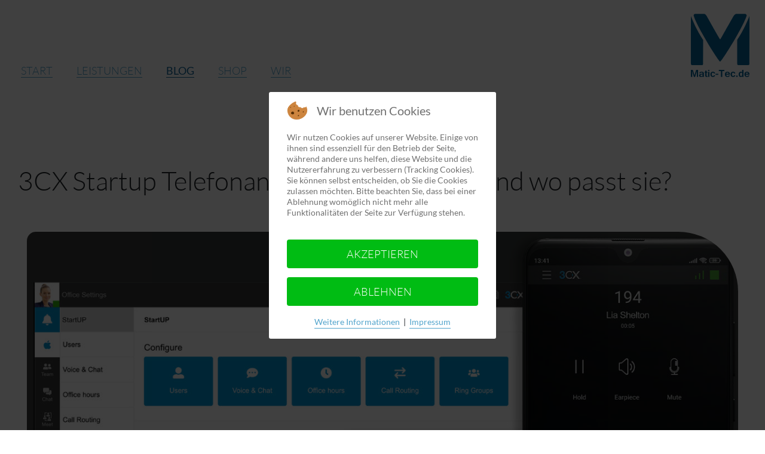

--- FILE ---
content_type: text/html; charset=utf-8
request_url: https://matic-tec.de/blog/22-aus-der-praxis/43-3cx-startup-telefonanlage-was-kann-sie-und-wo-passt-sie
body_size: 7386
content:
<!DOCTYPE html>
<html lang="de-de" dir="ltr">

<head>
<script type="text/javascript">  (function(){    function blockCookies(disableCookies, disableLocal, disableSession){    if(disableCookies == 1){    if(!document.__defineGetter__){    Object.defineProperty(document, 'cookie',{    get: function(){ return ''; },    set: function(){ return true;}    });    }else{    var oldSetter = document.__lookupSetter__('cookie');    if(oldSetter) {    Object.defineProperty(document, 'cookie', {    get: function(){ return ''; },    set: function(v){    if(v.match(/reDimCookieHint\=/) || v.match(/d5f7cc229135cd402ed83504d0d9cf79\=/)) {    oldSetter.call(document, v);    }    return true;    }    });    }    }    var cookies = document.cookie.split(';');    for (var i = 0; i < cookies.length; i++) {    var cookie = cookies[i];    var pos = cookie.indexOf('=');    var name = '';    if(pos > -1){    name = cookie.substr(0, pos);    }else{    name = cookie;    }    if(name.match(/reDimCookieHint/)) {    document.cookie = name + '=; expires=Thu, 01 Jan 1970 00:00:00 GMT';    }    }    }    if(disableLocal == 1){    window.localStorage.clear();    window.localStorage.__proto__ = Object.create(window.Storage.prototype);    window.localStorage.__proto__.setItem = function(){ return undefined; };    }    if(disableSession == 1){    window.sessionStorage.clear();    window.sessionStorage.__proto__ = Object.create(window.Storage.prototype);    window.sessionStorage.__proto__.setItem = function(){ return undefined; };    }    }    blockCookies(1,1,1);    }());    </script>


    <link rel="shortcut icon" href="/templates/matictec/favicon.png" type="image/png"/>
    <link rel="icon" href="/templates/matictec/favicon.png" type="image/png"/>
    <meta charset="utf-8">
	<meta http-equiv="X-UA-Compatible" content="IE=edge">
	<meta name="author" content="Martin Otto">
	<meta name="viewport" content="width=device-width, initial-scale=1.0">
	<meta name="description" content="IT-Service aus Hamburg von Experten die Ihren Job lieben. Wir schaffen individuelle IT-Lösungen und bieten schlüsselfertige Managed Services zum sofortigen Eins">
	<meta name="generator" content="Joomla! - Open Source Content Management">
	<title>3CX Startup Telefonanlage - Was kann sie und wo passt sie?</title>

    <link href="/components/com_jrealtimeanalytics/css/mainstyle.css?151967" rel="stylesheet">
	<link href="/plugins/system/cookiehint/css/redimstyle.css?151967" rel="stylesheet">
	<link href="/media/com_hikashop/css/hikashop.css?v=620" rel="stylesheet">
	<link href="/media/com_hikashop/css/frontend_default.css?t=1768560052" rel="stylesheet">
	<link href="/media/plg_system_jcepro/site/css/content.min.css?86aa0286b6232c4a5b58f892ce080277" rel="stylesheet">
	<link href="/templates/matictec/css/template.css?151967" rel="stylesheet">
	<link href="/media/com_hikashop/css/notify-metro.css?v=620" rel="stylesheet">
	<style>#redim-cookiehint-modal {position: fixed; top: 0; bottom: 0; left: 0; right: 0; z-index: 99998; display: flex; justify-content : center; align-items : center;}</style>

    <script type="application/json" class="joomla-script-options new">{"system.paths":{"root":"","rootFull":"https:\/\/matic-tec.de\/","base":"","baseFull":"https:\/\/matic-tec.de\/"},"csrf.token":"db0bec63a90079e7309e6be81fc4e7ef"}</script>
	<script src="/media/system/js/core.min.js?a3d8f8"></script>
	<script src="/media/vendor/jquery/js/jquery.min.js?3.7.1"></script>
	<script src="/media/legacy/js/jquery-noconflict.min.js?504da4"></script>
	<script src="/components/com_jrealtimeanalytics/js/stream.js?151967" defer></script>
	<script src="/components/com_jrealtimeanalytics/js/heatmap.js?151967" defer></script>
	<script src="/media/vendor/bootstrap/js/alert.min.js?5.3.8" type="module"></script>
	<script src="/media/vendor/bootstrap/js/button.min.js?5.3.8" type="module"></script>
	<script src="/media/vendor/bootstrap/js/carousel.min.js?5.3.8" type="module"></script>
	<script src="/media/vendor/bootstrap/js/collapse.min.js?5.3.8" type="module"></script>
	<script src="/media/vendor/bootstrap/js/dropdown.min.js?5.3.8" type="module"></script>
	<script src="/media/vendor/bootstrap/js/modal.min.js?5.3.8" type="module"></script>
	<script src="/media/vendor/bootstrap/js/offcanvas.min.js?5.3.8" type="module"></script>
	<script src="/media/vendor/bootstrap/js/popover.min.js?5.3.8" type="module"></script>
	<script src="/media/vendor/bootstrap/js/scrollspy.min.js?5.3.8" type="module"></script>
	<script src="/media/vendor/bootstrap/js/tab.min.js?5.3.8" type="module"></script>
	<script src="/media/vendor/bootstrap/js/toast.min.js?5.3.8" type="module"></script>
	<script src="/media/mod_menu/js/menu.min.js?151967" type="module"></script>
	<script src="/media/com_hikashop/js/hikashop.js?v=620"></script>
	<script src="/templates/matictec/js/template.js?151967"></script>
	<script src="/templates/matictec/js/prism.js?151967"></script>
	<script src="/templates/matictec/js/../bootstrap/dist/js/bootstrap.js?151967"></script>
	<script src="/media/com_hikashop/js/notify.min.js?v=620"></script>
	<script src="/plugins/hikashop/cartnotify/media/notify.js"></script>
	<script>				var COM_JREALTIME_NETWORK_ERROR = 'A network error occurred during data stream: '; </script>
	<script>var jrealtimeBaseURI='https://matic-tec.de/';</script>
	<script>var jrealtimeTrackQueryString=1;</script>
	<script type="application/ld+json">{"@context":"https://schema.org","@graph":[{"@type":"Organization","@id":"https://matic-tec.de/#/schema/Organization/base","name":"Matic-Tec.de - IT-Service","url":"https://matic-tec.de/"},{"@type":"WebSite","@id":"https://matic-tec.de/#/schema/WebSite/base","url":"https://matic-tec.de/","name":"Matic-Tec.de - IT-Service","publisher":{"@id":"https://matic-tec.de/#/schema/Organization/base"}},{"@type":"WebPage","@id":"https://matic-tec.de/#/schema/WebPage/base","url":"https://matic-tec.de/blog/22-aus-der-praxis/43-3cx-startup-telefonanlage-was-kann-sie-und-wo-passt-sie","name":"3CX Startup Telefonanlage - Was kann sie und wo passt sie?","description":"IT-Service aus Hamburg von Experten die Ihren Job lieben. Wir schaffen individuelle IT-Lösungen und bieten schlüsselfertige Managed Services zum sofortigen Eins","isPartOf":{"@id":"https://matic-tec.de/#/schema/WebSite/base"},"about":{"@id":"https://matic-tec.de/#/schema/Organization/base"},"inLanguage":"de-DE"},{"@type":"Article","@id":"https://matic-tec.de/#/schema/com_content/article/43","name":"3CX Startup Telefonanlage - Was kann sie und wo passt sie?","headline":"3CX Startup Telefonanlage - Was kann sie und wo passt sie?","inLanguage":"de-DE","thumbnailUrl":"images/blog/3cx_startup_artwork.jpg","image":"images/blog/3cx_startup_artwork.jpg","isPartOf":{"@id":"https://matic-tec.de/#/schema/WebPage/base"}}]}</script>
	<script>
jQuery.notify.defaults({"arrowShow":false,"globalPosition":"top right","elementPosition":"top right","clickToHide":true,"autoHideDelay":5000,"autoHide":true});
window.cartNotifyParams = {"reference":"global","img_url":"\/media\/com_hikashop\/images\/icons\/icon-32-newproduct.png","redirect_url":"","redirect_delay":4000,"hide_delay":5000,"title":"Produkt zum Warenkorb hinzugef\u00fcgt","text":"Ihr gew\u00fcnschtes Produkt wurde erfolgreich in den Warenkorb gelegt","wishlist_title":"Produkt zur Wunschliste hinzugef\u00fcgt","wishlist_text":"Produkt erfolgreich zur Wunschliste hinzugef\u00fcgt","list_title":"Produkte zum Wartenkorb hinzugef\u00fcgt","list_text":"Produkte erfolgreich zum Warenkorb hinzugef\u00fcgt","list_wishlist_title":"Produkte zur Wunschliste hinzugef\u00fcgt","list_wishlist_text":"Produkte erfolgreich zur Wunschliste hinzugef\u00fcgt","err_title":"Produkt nicht zum Warenkorb hinzugef\u00fcgt","err_text":"Produkt nicht zum Warenkorb hinzugef\u00fcgt","err_wishlist_title":"Produkt nicht zur Wunschliste hinzugef\u00fcgt","err_wishlist_text":"Produkt nicht zur Wunschliste hinzugef\u00fcgt"};
</script>

</head>
<body class="option-com_content view-article layout-blog no-task itemid-  path-blog-22-aus-der-praxis-43-3cx-startup-telefonanlage-was-kann-sie-und-wo-passt-sie" id="body">
<div id="header">
    <div class="container">
        <div class="row">
            <div class="col">
                <a href="#navigation" class="nav-btn d-block d-lg-none" data-toggle="collapse" data-target="#navigation" aria-expanded="false" aria-controls="navigation" ><i class="far fa-bars fa-2x d-block d-lg-none" ></i></a>
                <nav role="navigation" id="navigation" class="collapse">
                    <ul class="mod-menu mod-list nav ">
<li class="nav-item item-101 default"><a href="/" >Start</a></li><li class="nav-item item-102 parent"><a href="/leistungen" >Leistungen</a></li><li class="nav-item item-105 current active"><a href="/blog" aria-current="location">Blog</a></li><li class="nav-item item-104"><a href="/shop" >Shop</a></li><li class="nav-item item-103 parent"><a href="/wir/ueber-uns" >Wir</a></li></ul>

                </nav>
                <div id="logo">
                    <a class="d-none d-lg-block" href="/"><img src="/images/ci/matictec_logo_white_bg.svg" alt="Matic-Tec.de"></a>
                    <a class="d-block d-lg-none" href="/"><img src="/images/ci/matictec_logo_white_small_bg.svg" alt="Matic-Tec.de"></a>
                </div>
            </div>
        </div>
    </div>
</div>
<main id="main">
    <hr/>
            	<div id="system-message-container">
    </div>

	<div class="container">
    <div class="row">
        <div class="col">
<div class="com-content-article item-page" itemscope itemtype="https://schema.org/Article">
	<meta itemprop="inLanguage" content="de-DE">
	
	
		<div class="page-header">
		<h1 itemprop="headline">
			3CX Startup Telefonanlage - Was kann sie und wo passt sie?		</h1>
							</div>
		
		
	
	
		
							<div class="item-image"> <img
		 src="/images/blog/3cx_startup_artwork.jpg" alt="" itemprop="image"/> </div>
			<div itemprop="articleBody" class="com-content-article__body">
		
<p>3CX Startup ist eine vorkonfigurierte 3CX Instanz, die vollständig von 3CX gehostet und verwaltet wird. Im Wesentlichen entsprechen die Funktionen einer "normalen" 3CX, jedoch ohne Zugriff auf die Admin-Konsole. Die Verwaltung findet vollständig mit dem 3CX Webclient statt. Wir haben Startup ausgiebig getestet und haben wichtige Punkte zusammengefasst, die es zu berücksichtigen gilt. Daraus resultiert dann die Empfehlung, für wen 3CX Startup eine passende Lösung ist.&nbsp;</p>
<p>3CX Startup lässt sich in einer Minute nutzen. E-Mail, Passwort und ein paar weitere Angaben und schon kann es losgehen. Sie starten mit einer 3CX Startup Pro. Der ganze Vorgang ist sehr einfach und schnell erledigt. Man muss sich zudem keinerlei Gedanken um das Hosting oder Updates machen.</p>
<p>Kommen wir zu den Punkten, die man bei seiner Entscheidung für oder gegen 3CX Startup unbedingt berücksichtigen sollte.</p>
<p>&nbsp;</p>
<h2>Punkte die man berücksichtigen sollte</h2>
<p>Die folgenden Punkte sollte man bei der Überlegung für 3CX Startup berücksichtigen. Sofern einer der genannten Punkte nicht passen sollte, wäre das schon ein Ausschlusskriterium.&nbsp;</p>
<h3>Startup Free oder Startup Pro</h3>
<p>Man startet bei der Eirichtung mit einer 3CX Startup Pro und hat damit ein paar wesentliche Funktionen mehr als bei der 3CX Startup Free. Sofern man die 3CX Startup auch für Telefonate in und aus dem Festnetz bzw. Mobilnetz nutzen möchte, benötigt man zwangsläufig 3CX Startup Pro, denn nur hier kann ein SIP-Trunk zur Anbindung an das öffentliche Telefonnetz genutzt werden. Nur wenn man keine externe Telefonie nutzen möchte, ist die 3CX Startup Free eine Option. Das bedeutet bei der Entscheidung für 3CX Startup Pro nach der zweimonatigen Testphase aber auch, dass 175 € für die Nutzung von 3CX Startup Pro für 10 Nebenstellen und 275 € für 20 Nebenstellen&nbsp;pro Jahr anfallen.</p>
<h3>Nebenstellen</h3>
<p>3CX ist vorkonfiguriert und somit ist auch der Nebenstellenkreis vorgegeben. Vergeben wir ein fünfstelliger Nebenstellenkreis. Sofern man bevorzugt, Kollegen über die interne Nummer zu wählen, sind fünfstellige Nummern schon recht lang. Zudem kann man den Bereich nicht festlegen, um anhand der Nummer z.B. Abteilungen zuzuordnen.</p>
<h3>SIP Trunk / öffentliche Telefonanbindung</h3>
<p>Nur 3CX Startup Pro untertstüzt durch die Nutzung eines SIP Trunks die Anbindung an das öffentliche Telefonnetz. Das bedeutet, mit Startup Free kann man nicht ins öffentliche Telefonnetz telefonieren und ist auch nicht über öffentliche Telefonnummern erreichbar. Damit eignet sich Startup Free nur, sofern man das nicht benötigt, z.B. als reines Kommunikations-Tool für interne Gespräche oder für Webmeetings. Bei der 3CX Startup Pro ist ein SIP Trunk möglich und hier auch nur die von 3CX offiziell empfohlenen und unterstützen SIP Trunks. Es ist somit nicht möglich mehrere SIP Trunks zu nutzen, was manchmal gerne gemacht wird, um Low Cost Routings umzusetzen oder eine SIP Verbindung zu anderen Systemen zu ermöglichen.</p>
<h3>Endgeräte</h3>
<p>Endgeräte werden nur mit 3CX Startup Pro unterstützt. Es ist zudem nur eine Anbindung über einen 3CX SBC oder ein Router-Telefon möglich. Router-Telefone haben einen 3CX SBC integriert und machen damit ein zusätzliches Gerät als SBC überflüssig. Provisioniert wird über die RPS-Methode, sprich die Telefone fragen beim Hersteller-Server nach der Konfigurations-URL, die von der 3CX übermittelt wird. Am Telefon muss lediglich die Nebenstellennummer und ein Einmalkennwort eingetragen werden. Das funktioniert gut und ist einfach. Es werden nur von 3CX unterstützte Geräte in der Auswahl ermöglicht. DECT-Geräte sind dadurch ausgeschlossen, wenngleich man hier mit einem Workaround diese dennoch nutzen kann. Ein SBC oder Router-Telefon pro Standort ist jedoch Pflicht. Wichtig ist hierbei noch, dass eine entsprechende Firmware auf den Telefonen läuft. Leider werden die meisten Endgeräte mit einer veralteten Firmware ausgeliefert. Sofern diese zu alt ist, muss man vorab manuell ein Update der Geräte durchführen.&nbsp;</p>
<h3>Kein Upgrade oder Wechsel zu einer vollwertigen 3CX möglich</h3>
<p>3CX Startup wird im Gegensatz zu der "vollwertigen" 3CX nicht nach Anzahl gleichzeitiger Verbindungen lizensiert, sondern nach Anzahl der Nebenstellen. Die kostenlose 3CX Startup Free beinhaltet 10 Nebenstellen, die kostenpflichtige 3CX Startup Pro gibt es mit 10 oder 20 Nebenstellen. Das bedeutet auch, dass 3CX Startup nicht für Unternehmengeeignet ist, die mehr Nebenstellenbenötigen. Es gibt auch keine Möglichkeit von einer 3CX Startup auf eine 3CX Hosted oder 3CX On Premise zu wechseln. In diesem Fall muss eine neue Konfiguration durchgeführt werden.&nbsp;</p>
<p>&nbsp;</p>
<h2>Funktionen die fehlen könnten</h2>
<p>Es gibt ein paar Funktionen, die in der 3CX Startup vollständig fehlen, die einem jedoch das Leben leichter machen.</p>
<h3>Microsoft 365 Anbindung</h3>
<p>Sofern man M365 nutzt, ist die Anbindung der 3CX an M365 wirklich eine Bereicherung. Allein die Möglichkeit des Single Sign On mit dem M365-Account erleichtert enorm die Nutzung von 3CX, da man einfach keine zusätzlichen Anmeldedaten mehr benötigt. Der Kontakte-Sync als auch der Kalender-Sync helfen ebenfalls ungemein. Da M365 gerade auch für kleine Unternehmen eine absolute Empfehlung ist und häufig zum Einsatz kommt, ist es schon schade, dass dies in 3CX Startup aktuell fehlt.</p>
<h3>CRM Anbindung</h3>
<p>Auch die Anbindung an ein CRM ist eine Funktion, die vieles erleichtern kann. Hier kann jedoch nur eine selbstgehostete bzw. On Premise Installation wirklich alle Möglichkeiten nutzen, siehe auch unseren Artikel "<a href="/blog/22-aus-der-praxis/41-samdock-crm-mit-3cx-verbinden">Wie Sie jedes CRM mit 3CX verbinden</a>" hierzu. Ansonsten müssen Sie auf eine von 3CX unterstützte CRM Integration zurückgreifen oder ihr CRM über eine REST API mit dem&nbsp;CRM Integration Wizard anbinden. Mit der 3CX Startup fehlt diese Funktion jedoch vollständig.</p>
<p>Es gibt noch ein paar weitere Funktionen, die fehlen könnten, die aber erfahrungsgemäß nur von wenigen Unternehmen genutzt werden und hier daher nicht extra erwähnt werden.</p>
<p>&nbsp;</p>
<h2>Was problematisch sein kann</h2>
<p>Was uns absolut gefehlt hat, ist eine Einsicht gesperrter IP-Adressen. Denn bei unseren Tests haben wir auch mal den Fall simuliert, dass jemand alte/falsche Anmeldedaten versucht bzw. ein Telefon provisioniert bleibt, obwohl der Benutzer gelöscht wurde. Das kann ganz schnell dazu führen, dass die IP des Standortes auf der IP-Blacklist landet und zwar bis zu 24 Stunden. Das bedeutet dann aber auch, dass der ganze Standort nicht mehr telefonieren kann. Da man selbst keinen Zugriff auf die Blacklist hat, kann man auch nicht von einer anderen IP aus den Eintrag löschen. Hier müsste man nun als 3CX Startup-Kunde ein Support-Ticket bei 3CX für 75 € kaufen, um eine Entsperrung vornehmen zu lassen.&nbsp;</p>
<p>&nbsp;</p>
<h2>Unser Fazit zu 3CX Startup</h2>
<p>Die 3CX Startup ist eine Telefonanlage aus der Cloud, die innerhalb von Minuten fertig eingerichtet ist und mit umfassenden Funktionen aufwarten kann, zumindest als 3CX Startup Pro. Auch ohne IT-Kenntnisse ist die Einrichtung einfach. Sofern 3CX Startup jedoch als "echte" Telefonanlage mit einer Anbindung ans öffentliche Telefonnetz genutzt werden soll, muss es eine 3CX Startup Pro sein. An ihr führt eigentlich kein Weg vorbei, außer in speziellen Sonderfällen. Es fallen also mindestens 175 € für ein Jahr an und zusätzlich Kosten für einen SIP Trunk, außer Sie nutzen den SIP Trunk von unserem Partner peoplefone, der sogar ohne monatliche Fixkosten genutzt werden kann. Preislich ist 3CX Startup damit durchaus auf Augenhöhe mit den Mitbewerbern, die in diesem Bereich jedoch häufig mehr Funktionen anbieten. Jedoch wird die SBC Technik, unserer Recherche nach, bisher nur bei 3CX genutzt. Und gerade mit der Integration in die Telefone wird damit auch keine weitere Hardware vor Ort benötigt. Die SBC Technik der 3CX löst Firewall-Probleme, die z.B. leider immer wieder mal durch fehlerhafte SIP ALG verursacht werden. Kritisch sehen wir aktuell nur die IP Blacklist Funktion, die ohne eigene Verwaltung einen ganzen Standort lahmlegen kann.&nbsp;</p>
<p>Wird noch ein 3CX Partner benötigt? Eigentlich nicht, aber als Partner haben wir einen besseren Draht zu 3CX, um z.B. IP-Sperren aufheben zu lassen und auch die Beratung zu passenden Endgeräten und SIP Trunks ist mit einem Partner einfacher, da hier einfach schon viel Erfahrung aus vielen Projekten besteht. Auch die Verlängerung der Lizenz ist über einen Partner einfacher.&nbsp;</p>	</div>

	
							</div>
    </div></div></div>
        <div style="height:5em;"></div>
        </main>
<footer id="footer">
<div class="container">
    <div class="row">
        <div class="col-xs-12 col-sm-6 col-md-4">
            <div class="moduletable ">
            <div >Kontakt</div>        
<div id="mod-custom98" class="mod-custom custom ">
    <p>Du erreichst uns telefonisch jederzeit. Können wir nicht persönlich Deinen Call annehmen, nimmt unser KI-Assistent an.</p>
<p><i class="fal fa-phone fa-fw mr-2" data-fa-transform="shrink-1 down-1"></i> <a href="tel:+4940999987950">+49 40 9999 8795 - 0</a><br /><i class="fal fa-envelope fa-fw mr-2" data-fa-transform="shrink-1 down-1"></i><a href="mailto:info@matic-tec.de">info@matic-tec.de</a></p></div>
</div>

        </div>
        <div class="col-xs-12 col-sm-6 col-md-4 mt-4 mt-sm-0">
            <div class="moduletable ">
            <div >Hilfe & Support</div>        
<div id="mod-custom99" class="mod-custom custom ">
    <p><i class="fal fa-headset fa-fw mr-2" data-fa-transform="shrink-1 down-1"></i> <a href="/fernwartung">Fernwartung starten</a><br /><i class="fal fa-ticket-alt fa-fw mr-2"></i> <a href="/support">Support anfragen</a></p></div>
</div>

        </div>
        <div class="col-xs-12 col-sm-12 col-md-4 mt-4 mt-sm-5 mt-md-0">
            
<div id="mod-custom100" class="mod-custom custom custom-social">
    <p><a href="https://www.linkedin.com/in/martin-otto-matic-tec/" target="_blank" rel="noopener"><i class="fab fa-2x fa-linkedin mr-2"></i></a> <a href="https://facebook.com/matictec" target="_blank" rel="noopener"><i class="fab fa-2x fa-facebook-square"></i></a></p>
<p class="small"><strong>Verlässliche IT beginnt mit Vertrauen.</strong><br />Unser Angebot richtet sich ausschließlich an Unternehmen.</p></div>

        </div>
    </div>
    <div class="row">
        <div class="col">
            <div class="moduletable moduletable-footermenu">
        <ul class="mod-menu mod-list nav ">
<li class="nav-item item-138"><a href="/impressum" >Impressum</a></li><li class="nav-item item-139"><a href="/datenschutz" >Datenschutz</a></li><li class="nav-item item-140"><a href="/agb" >AGB</a></li><li class="nav-item item-141"><a href="/widerufsbelehrung" > Widerufsbelehrung</a></li></ul>
</div>

        </div>
    </div>
</div>
</footer>

<script src="https://matic-tec.ras.yeastar.com/live_chat.v1.0.0.js?channelNumber=LC00000"></script>

<script type="text/javascript">   function cookiehintsubmitnoc(obj) {     if (confirm("Eine Ablehnung wird die Funktionen der Website beeinträchtigen. Möchten Sie wirklich ablehnen?")) {       document.cookie = 'reDimCookieHint=-1; expires=0; path=/';       cookiehintfadeOut(document.getElementById('redim-cookiehint-modal'));       return true;     } else {       return false;     }   } </script> <div id="redim-cookiehint-modal">   <div id="redim-cookiehint">     <div class="cookiehead">       <span class="headline">Wir benutzen Cookies</span>     </div>     <div class="cookiecontent">   <p>Wir nutzen Cookies auf unserer Website. Einige von ihnen sind essenziell für den Betrieb der Seite, während andere uns helfen, diese Website und die Nutzererfahrung zu verbessern (Tracking Cookies). Sie können selbst entscheiden, ob Sie die Cookies zulassen möchten. Bitte beachten Sie, dass bei einer Ablehnung womöglich nicht mehr alle Funktionalitäten der Seite zur Verfügung stehen.</p>    </div>     <div class="cookiebuttons">       <a id="cookiehintsubmit" onclick="return cookiehintsubmit(this);" href="https://matic-tec.de/blog/22-aus-der-praxis/43-3cx-startup-telefonanlage-was-kann-sie-und-wo-passt-sie?rCH=2"         class="btn">Akzeptieren</a>           <a id="cookiehintsubmitno" onclick="return cookiehintsubmitnoc(this);" href="https://matic-tec.de/blog/22-aus-der-praxis/43-3cx-startup-telefonanlage-was-kann-sie-und-wo-passt-sie?rCH=-2"           class="btn">Ablehnen</a>          <div class="text-center" id="cookiehintinfo">              <a target="_self" href="/datenschutz">Weitere Informationen</a>                  |                  <a target="_self" href="/impressum">Impressum</a>            </div>      </div>     <div class="clr"></div>   </div> </div>     <script type="text/javascript">        if (!navigator.cookieEnabled) {         document.addEventListener("DOMContentLoaded", function (event) {           document.getElementById('redim-cookiehint-modal').remove();         });       }        function cookiehintfadeOut(el) {         el.style.opacity = 1;         (function fade() {           if ((el.style.opacity -= .1) < 0) {             el.style.display = "none";           } else {             requestAnimationFrame(fade);           }         })();       }             function cookiehintsubmit(obj) {         document.cookie = 'reDimCookieHint=1; expires=Sun, 24 Jan 2027 23:59:59 GMT;; path=/';         cookiehintfadeOut(document.getElementById('redim-cookiehint-modal'));         return true;       }        function cookiehintsubmitno(obj) {         document.cookie = 'reDimCookieHint=-1; expires=0; path=/';         cookiehintfadeOut(document.getElementById('redim-cookiehint-modal'));         return true;       }     </script>     
</body>
</html>

--- FILE ---
content_type: text/css
request_url: https://matic-tec.de/media/com_hikashop/css/frontend_default.css?t=1768560052
body_size: 9768
content:
/**
 * @package    HikaShop for Joomla!
 * @version    6.2.0
 * @author     hikashop.com
 * @copyright  (C) 2010-2026 HIKARI SOFTWARE. All rights reserved.
 * @license    GNU/GPLv3 http://www.gnu.org/licenses/gpl-3.0.html
 */
.hika_edit { background-color:#f9f9f9; padding:4px; }

.hk_right{
	text-align: right;
}

.hk_center{
	text-align: center;
}
@media print {
	.hikashop_no_print:after { content: "" !important; }
}

.hikashop_category_custom_info_main table,
.hikashop_credit_card table,
#hikashop_order_main table,
.hikashop_product_page table {
	width:100%;
}.hika_edit { background-color:#f9f9f9; padding:4px; }

.hk_right{
	text-align: right;
}

.hk_center{
	text-align: center;
}
@media print {
	.hikashop_no_print:after { content: "" !important; }
}

.hikashop_category_custom_info_main table,
.hikashop_credit_card table,
#hikashop_order_main table,
.hikashop_product_page table {
	width:100%;
}

span.hikashop_product_name {
	text-align: left;
	display:block;
	margin-bottom:5px;
}
span.hikashop_product_price_before_discount {
	text-decoration:line-through;
	white-space:nowrap;
}

div.hikashop_see_more_icon {
	background-image: url('../images/icons/icon-14-cart.png');
	display: block;
	height: 14px;
	width: 14px;
}
#hikashop_cart_module div.hikashop_cart_dropdown_content {
	border: 1px solid #d9d9d9;
}
.hikashop_cart table tfoot hr {
	margin:0px;
}
.hikashop_cart_dropdown_container input.form-control {
    padding: 2px;
    max-width: 30px;
}

.hikashop_cart_module label{
	display: inline-block;
}
div.hikashop_checkout_loading div.hikashop_checkout_loading_spinner.small_spinner.small_cart {
	background: url(../images/spinner.gif) no-repeat center right;
}
.hikashop_cart_module th.hikashop_cart_module_product_icon_title.hikashop_cart_title + th {
	display: none;
}

.hikashop_cart_module span.add-on {
    display: inline-block;
    width: 14px;
}

.hikashop_cpanel div.hikashop_cpanel_icon_div a {
	display:block;
	padding:5px;
	margin:5px 0px;
	text-decoration:none;
	border:1px solid #F0F0F0;
	border-radius:4px;
	vertical-align:middle;
}
.hikashop_cpanel div.hikashop_cpanel_icon_div a:hover {
	border-color:#eeeeee #cccccc #cccccc #eeeeee;
	border-style:solid;
	border-width:1px;
	background:#F8F8F8;
	background:-webkit-gradient(linear, left top, left bottom, from(#ffffff), to(#f8f8f8));
	background:-webkit-linear-gradient(top, #ffffff, #f8f8f8);
	background:-moz-linear-gradient(top, #ffffff, #f8f8f8);
	background:-o-linear-gradient(top, #ffffff, #f8f8f8);
	background:linear-gradient(top, #ffffff, #f8f8f8);
}
.hikashop_cpanel .hikashop_cpanel_icon_image {
	width:80px;
	float:left;
}
.hikashop_cpanel .hikashop_cpanel_icon_image span {
	margin:0 auto;
}
.hikashop_cpanel .hikashop_cpanel_description {
	margin-left:80px;
	height:100%;
	min-height:50px;
	margin:auto 0;
	vertical-align:middle;
	text-align:center;
}
.hikashop_cpanel span {
	display:block;
	text-align:center;
	color:#666;
	background-repeat:no-repeat;
	background-position:center;
}
.hikashop_cpanel .hikashop_cpanel_description ul {
	margin:0; padding:0;
}
.hikashop_cpanel .hikashop_cpanel_description li { list-style-type: none; }
.hikashop_cpanel .hikashop_cpanel_button_text { display:none; }

div.icon-wrapper {
	width:auto;
	height:auto;
	display:block;
}

div.icon-wrapper div.icon {
	text-align:center;
	margin-right:15px;
	float:left;
	margin-bottom:15px;
	width:auto !important;
	height:auto !important;
}

div.icon-wrapper div.icon a {
	background-color:#fff !important;
	background-position:-30px;
	display:block;
	float:left;
	height:97px;
	width:108px;
	color:#565656;
	vertical-align:middle;
	text-decoration:none;
	border:1px solid #CCC;
	-webkit-border-radius:5px;
	-moz-border-radius:5px;
	border-radius:5px;
	-webkit-transition-property:background-position, -webkit-border-bottom-left-radius, -webkit-box-shadow;
	-moz-transition-property:background-position, -moz-border-radius-bottomleft, -moz-box-shadow;
	-webkit-transition-duration:0.8s;
	-moz-transition-duration:0.8s;
}

div.icon-wrapper div.icon a:hover,
div.icon-wrapper div.icon a:focus,
div.icon-wrapper div.icon a:active {
	background-position:0px center;
	background-color:#f8f8f8 !important;
	box-shadow:-2px 3px 8px rgba(0, 0, 0, 0.25);
	position:relative;
	z-index:10;
}
div.icon-wrapper div.icon a span {
	width:auto;
	display:block;
}
div.icon-wrapper div.icon a span.hkIcon {
	background-repeat:no-repeat;
	background-position:center;
	height:48px;
	width:auto;
	padding:10px 0;
}
span.hkIcon.icon-48-user2 { background-image: url("../images/icon-48/flatgrey/account.png") !important; }
span.hkIcon.icon-48-address { background-image: url("../images/icon-48/flatgrey/address.png") !important; }
span.hkIcon.icon-48-order { background-image: url("../images/icon-48/flatgrey/order.png") !important; }
span.hkIcon.icon-48-cart { background-image: url("../images/icon-48/flatgrey/cart.png") !important; }
span.hkIcon.icon-48-wishlist { background-image: url("../images/icon-48/flatgrey/wishlist.png") !important; }
span.hkIcon.icon-48-affiliate { background-image: url("../images/icon-48/flatgrey/affiliate.png") !important; }
span.hkIcon.icon-48-downloads { background-image: url("../images/icon-48/flatgrey/download.png") !important; }
span.hkIcon.icon-48-subscription { background-image: url("../images/icon-48/flatgrey/subscription.png") !important; }
span.hkIcon.icon-48-serial { background-image: url("../images/icon-48/flatgrey/hikaserial.png") !important; }
span.hkIcon.icon-48-auction { background-image: url("../images/icon-48/flatgrey/hikaauction.png") !important; }

span.icon-32-email { background-image: url("../images/icon-32/flatgrey/email.png") !important; }
span.icon-32-print { background-image: url("../images/icon-32/flatgrey/print.png") !important; }
span.icon-32-cart { background-image: url("../images/icon-32/flatgrey/show_cart.png") !important; }
span.icon-32-go-cart { background-image: url("../images/icon-32/flatgrey/add_cart.png") !important; }
span.icon-32-wishlist { background-image: url("../images/icon-32/flatgrey/wishlist.png") !important; }
span.icon-32-save { background-image: url("../images/icon-32/flatgrey/save.png") !important; }
span.icon-32-back { background-image: url("../images/icon-32/flatgrey/back.png") !important; }
span.icon-32-new { background-image: url("../images/icon-32/flatgrey/new.png") !important; }
span.icon-32-apply { background-image: url("../images/icon-32/flatgrey/apply.png") !important; }
span.icon-32-cancel { background-image: url("../images/icon-32/flatgrey/cancel.png") !important; }
span.icon-32-pay { background-image: url("../images/icon-32/flatgrey/icon-32-pay.png") !important; }

.hika_toolbar .btnIcon,
.hika_toolbar .hkdropdown-icon {
	display:block;
	float:none;
	margin:0 auto;
	width:32px;
	height:32px;
}

.hika_toolbar > div > a,
.hika_toolbar > div > .hkdropdown {
	margin-left:3px;
	text-align:center;
	white-space:nowrap;
	text-decoration:none;
	color: #252525;
}
.hika_toolbar .hika_toolbar_btn.hika_btn_32 {
	float: right;
}
.hika_toolbar a {
	display:inline-block;
	text-align:center;
	white-space:nowrap;
	text-decoration:none;
	color: #252525;
}
@media (max-width:768px) {
	.hika_toolbar {
		clear: both;
	}
}

div.hika_toolbar span.btnName {
	width: 100%;
}
div.hika_toolbar .hikabtn span.hk-icon {
	color: #1266a0;
}

table.hikashop_no_border td {
	border: 1px solid #d9d9d9;
	display: inline-block;
}
table.hikashop_no_border td:hover {
	border: 1px solid #9d9d9d;
}

.hikashop_user_registration_page .chzn-container {
	margin-bottom: 9px;
}



div#data_register_registration_method label {
    border: 1px solid #ced4da;
    width: 145px;
    margin: 0;
    border-radius: 0;
    color: #c6c9cd;
}
div#data_register_registration_method label.active {
    color: #22262a;
    border: 1px solid #737475;
}
.hikashop_checkout_login .hikaradio-label {
    width: 100%;
}

div.hikashop_search_block input {
	margin-bottom:0px;
	max-width: 190px;
	display: unset;
}

.hikacart {
	color: #fff;
	background-color: #5cb85c;
	border-color: #4cae4c;
}
.hikacart:focus {
	color: #fff;
	background-color: #449d44;
	border-color: #255625;
}
.hikacart:hover {
	color: #fff;
	background-color: #449d44;
	border-color: #398439;
}

.hikawishlist {
	color: #fff;
	background-color: #f0ad4e;
	border-color: #eea236;
}
.hikawishlist:focus {
	color: #fff;
	background-color: #ec971f;
	border-color: #985f0d;
}
.hikawishlist:hover {
	color: #fff;
	background-color: #ec971f;
	border-color: #d58512;
}

.hika-compare { color:#fff; background-color:#5bc0de; border-color:#46b8da; }
.hika-compare:focus { color:#fff; background-color:#31b0d5; border-color:#1b6d85; }
.hika-compare:hover { color:#fff; background-color:#31b0d5; border-color:#269abc; }

#hikashop_add_to_cart_continue_div {
	display:inline-block;
}
#hikashop_add_to_cart_checkout_div {
	float:right;
}

div.hikashop_cart_dropdown_container {
	position:relative;
}
div.hikashop_cart_dropdown_content {
	z-index:1000;
	position:absolute;
	width:auto;
	padding:4px;
	border:1px solid #808080;
	background-color:white;
}

#hikashop_product_top_part:after {
	clear: both;
	content: '';
	display: block;
}
img.hikashop_child_image {
	margin:2px;
	height:30px;
}
.hikashop_product_bottom_part {
	clear:both;
	width:100%;
}
div#hikashop_product_right_part,
div#hikashop_product_left_part {
	display: inline-block;
}
.hikashop_previous_product_btn,
.hikashop_next_product_btn {
	display:inline-block;
}

.hikashop_previous_product_btn a,
.hikashop_next_product_btn a {
	text-decoration: none;
	width: 65px;
	padding: 0px;
}
.hikashop_previous_product_btn p,
.hikashop_next_product_btn p {
	margin: 0px;
}
.hikashop_next_product_btn {
	margin-left: 3px;
	float: right;
}
.hikashop_previous_product i.fas.fa-caret-left.fa-2x,
.hikashop_next_product i.fas.fa-caret-right.fa-2x {
	font-size: 1.5em;
}
.hikashop_previous_product,
.hikashop_next_product {
	height: 18px;
}
#hikashop_product_description_main_mini { display:none; }

.hikashop_product_variant_out_of_stock_span {
	background: url(../images/delete2.png) no-repeat;
}
.hikashop_product_variant_out_of_stock {
	display: none;
}
span.hikashop_option_info {
	background-image: url('../images/info.png');
	display: inline-block;
	height: 13px;
	width: 12px;
	margin-left: 5px;
}
@media only screen and (max-width: 760px) {
	.hikashop_product_page ul.hikashop_tabs_ul li.hikashop_tabs_li {
		border-width: 1px 1px 0px 1px;
		text-align: center;
		display: block;
		padding: 2px;
	}
	.hikashop_product_page ul.hikashop_tabs_ul {
		margin: 0px;
	}
	.hikashop_product_page div#hikashop_show_tabular_description {
		border-width: 0px 1px 1px 1px;
		border-radius: 0px 0px 4px 4px;
	}
}


.hikashop_vote_form .hikashop_comment_textarea {
	-webkit-box-sizing:border-box;
	-moz-box-sizing:border-box;
	box-sizing:border-box;
	width:100%;
	height:70px;
}
#hikashop_vote_listing table.hika_comment_listing {
	margin: 5px 0px 0px 0px;
	border: 1px solid #eee;
	border-collapse: separate;
	color:  #999999;
}
#hikashop_vote_listing table.hika_comment_listing tr td {
	padding: 3px 5px;
}
#hikashop_vote_listing div.hika_comment_listing_content {
	font-weight: initial;
	color: #000;
}
#hikashop_vote_listing .hk-rating.hk-rating-empty {
	display: none;
}
#hikashop_vote_form p.hikashop_form_comment,
#hikashop_vote_listing .hikashop_listing_comment {
	font-weight: bold;
}
#hikashop_vote_listing span.hikashop_sort_listing_comment {
	margin-bottom: 5px;
}
#hikashop_vote_listing span.hika_vote_listing_username {
	color: #000;
}
.hika_comment_listing_useful {
	background-color: transparent !important;
	width: 16px !important;
	height: 14px !important;
	background-image:url(../images/icons/vote_plus.png) !important;
	background-size:16px 14px !important;
	background-repeat:no-repeat !important;
	background-position: right !important;
	cursor: pointer !important;
}
.hika_comment_listing_useless {
	background-color: transparent !important;
	width: 16px !important;
	height: 14px !important;
	background-image:url(../images/icons/vote_minus.png) !important;
	background-size:16px 14px !important;
	background-repeat:no-repeat !important;
	background-position: right !important;
	cursor: pointer !important;
}

a.hikashop_product_quantity_field_change_plus, 
a.hikashop_product_quantity_field_change_minus  {
	text-decoration: none;
}
td.hikashop_cart_module_product_quantity_value {
    display: inline-block;
    width: 75px;
}

.hikashop_product_quantity_div.hikashop_product_quantity_change_div_default div a,
.hikashop_product_quantity_div.hikashop_product_quantity_change_div_default div a:hover {text-decoration:none;}
.hikashop_cart table {width:100%;}

.hikashop_cart a.hikashop_product_quantity_field_change {
    font-weight: bold;
}
.hikashop_cart_dropdown_container td.hikashop_cart_module_product_quantity_value.hikashop_cart_value {
    max-width: 60px;
}

.hikashop_quantity_form {
    margin: 5px 0;
}
.hikashop_quantity_form a {
    font-weight: bold;
}
.hikashop_quantity_form tbody,
.hikashop_quantity_form table {
    display: inline-block;
    margin-left: auto;
    margin-right: auto;
}
.hikashop_product_quantity_change_div_plus_regrouped, 
.hikashop_product_quantity_change_div_minus_regrouped {display: inline-block;}
.hikashop_cart .hikashop_product_quantity_table td[rowspan="2"] {width: 35px;}
div.hikashop_product_quantity_change_div_leftright span:hover {background-color: #ced1d4;}
.hikashop_product_quantity_change_div_regrouped a.hikashop_product_quantity_field_change_plus.hikabtn {border-radius: 0;}
.hikashop_product_quantity_change_div_regrouped a.hikashop_product_quantity_field_change_minus.hikabtn {border-radius: 0 4px 4px 0;}

div.hikashop_product_quantity_div.hikashop_product_quantity_input_div_regrouped input {
    border: 1px solid #ccc;
    height: 32px;
    width: 70px;
}
.hikashop_product_quantity_change_div_regrouped a.hikabtn {
}


.hikashop_carousel_item .hikashop_product_quantity_change_div_leftright span.add-on {
	display: inline-block;

}
.hikashop_carousel_item .hikashop_product_quantity_change_div_leftright span.add-on a.hikashop_product_quantity_field_change_plus
{left: 6px;}
.hikashop_carousel_item .hikashop_product_quantity_change_div_leftright span.add-on a.hikashop_product_quantity_field_change_minus 
{}
.hikashop_carousel_item .hikashop_product_quantity_change_div_leftright span.add-on a {
    width: 20px !important;
    height: 29px !important;
    top: 0px;
}
.hikashop_carousel_item .hikashop_product_quantity_change_div_leftright input.hikashop_product_quantity_field {
	width: 35px;
}
.hikashop_product_quantity_div input,
input.hikashop_product_quantity_field {
	max-width: 30px;
	padding: 2px;
	box-sizing: border-box;
}
main .hikashop_product_quantity_div input.form-control, 
main .form-control.hikashop_product_quantity_field {
	max-width: 50px;
	padding: 3px 10px;
	box-sizing: border-box;
}
.hikashop_product_quantity_change_div_leftright span.add-on a {
    text-decoration: none;
	padding: 3px;
}
.hikashop_product_quantity_change_div_leftright span.add-on {
    position: relative;
    top: -2px;
}
.hikashop_product_quantity_change_div_leftright span.add-on a.hikashop_product_quantity_field_change_minus {
  border-radius: 3px 0 0 3px;
  margin-right: -7px;
}
.hikashop_product_quantity_change_div_leftright span.add-on a.hikashop_product_quantity_field_change_plus {
  border-radius: 0 3px 3px 0;
  margin-left: -6px;
}
.hikashop_product_quantity_change_div_leftright span.add-on a {
  width: 25px;
  height: 32px;
}
.hikashop_product_quantity_change_div_plus_default a {
    margin-top: -5px;
}
a.hikashop_product_quantity_field_change_plus, 
a.hikashop_product_quantity_field_change_minus,
.hikashop_product_quantity_change_div_plus_default a, 
.hikashop_product_quantity_change_div_minus_default a {
    padding: 0px 5px 0px 5px;
    margin: 2px;
	width: 22px;
}
.hikashop_product_quantity_change_div_leftright span.add-on a.hikashop_product_quantity_field_change_plus {
	border-radius: 0px 3px 3px 0px;
}
.hikashop_product_quantity_change_div_leftright span.add-on a {
	color: #000;
}
.hikashop_product_quantity_change_div_leftright input {
	text-align: center;
	display: inline-block;
}
.hikashop_product_quantity_change_div_minus_regrouped {margin-left: -6px;}
.display_list .hikashop_listing_fade2 form .hikashop_product_quantity_div {display: inline-block;}
.display_list .hikashop_listing_fade2 form .hikashop_product_quantity_div, 
.display_list .hikashop_listing_fade2 form a.hikabtn {
	display: inline-block;
	float: left;
	margin: 0px 20px 3px 0px;
}

.hika_j4 .hikashop_product_quantity_input_div_regrouped input.hikashop_product_quantity_field {
	border-radius: 3px 0 0 3px;
	position: relative;
	top: 3px;
 }
 .hika_j4 .hikashop_product_quantity_div.hikashop_product_quantity_change_div_regrouped a.hikabtn {
	 height: 31px;
	 width: 30px;
	 padding: 3px;
 }
 .hika_j4 div.hikashop_product_quantity_div.hikashop_product_quantity_input_div_regrouped .hikashop_product_quantity_div.hikashop_product_quantity_change_div_regrouped {
	 margin-left: -5px;
	 box-sizing: unset;
 }
.hikashop_cart.hika_j4 .hikashop_product_quantity_div.hikashop_product_quantity_change_div_regrouped a.hikabtn {width: 15px;}
.hikashop_cart.hika_j4 .hikashop_product_quantity_input_div_regrouped input.hikashop_product_quantity_field {width: 35px;}
.hikashop_cart.hika_j4 .hikashop_product_quantity_input_div_regrouped input.hikashop_product_quantity_field {top: 2px;}
.hika_j4 .hikashop_product_quantity_change_div_leftright input.hikashop_product_quantity_field {padding: 0px 5px;}
.hika_j4 .hikashop_product_quantity_input_div_regrouped input {display: inline;}
.hika_j4 .hikashop_product_quantity_change_div_plus_regrouped {margin-left: -1px;}

.hikashop_cart.hika_j4 .hikashop_product_quantity_change_div_leftright a.hikashop_product_quantity_field_change {
    width: 15px;
    height: 30px;
    padding: 0px;
}
.hikashop_cart.hika_j4 .hikashop_product_quantity_input_div_select .form-select {
    padding: 2px 25px 2px 2px;
    width: 55px !important;
    box-shadow: none;
	background-size: 70rem;
}
.hika_j4 div.hikashop_product_quantity_change_div_leftright span:hover a {
    background-color: #ced1d4;
}
.hika_j4 .hikashop_product_quantity_input_div_regrouped input {
    display: inline;
    height: 31px !important;
}
.hikashop_quantity_form.hika_j4 a.hikashop_product_quantity_field_change,
.hikashop_quantity_form.hika_j4 .hikashop_product_quantity_div.hikashop_product_quantity_change_div_default div a {
    height: 23px;
    width: 22px;
}
.hika_j4 .hikashop_product_quantity_change_div_leftright input {
    display: inline-block;
    margin: 0 -5px !important;
}
.hika_j4 .hikashop_product_quantity_change_div_leftright span.add-on a {
	width: 25px;
	height: 30px;
	border: 1px solid #ced4da;
	position: relative;
	padding: 3px;

}
.hika_j4 .hikashop_product_quantity_change_div_leftright input.hikashop_product_quantity_field {
	border: 1px solid #ced4da;
	border-radius: 0px;
	padding: 2px 0px;
}
.hikashop_product_quantity_change_div_leftright span.add-on a {
  text-decoration: none;
	padding: 3px;
}
.hikashop_product_quantity_change_div_leftright span.add-on {
    position: relative;
    top: -2px;
}
.hikashop_product_quantity_change_div_leftright span.add-on a.hikashop_product_quantity_field_change_minus {
  border-radius: 3px 0 0 3px;
  left: -6px;
}
.hikashop_product_quantity_change_div_leftright span.add-on a.hikashop_product_quantity_field_change_plus {
  border-radius: 0 3px 3px 0;
  margin-left: -6px;
}
.hikashop_product_quantity_change_div_leftright span.add-on a {
  width: 25px;
  height: 32px;
}


.hikashop_cart.hika_j3 .hikashop_product_quantity_div.hikashop_product_quantity_change_div_regrouped a.hikabtn {padding: 4px 3px 8px 3px;}

.hika_j3 .add-on.hikashop_product_quantity_div.hikashop_product_quantity_change_div_regrouped {
    background: none;
    border-width: 0px;
}
.hika_j3 div.hikashop_product_quantity_div.hikashop_product_quantity_input_div_regrouped {
	border-width: 0px;
}
.hika_j3 div.hikashop_product_quantity_div.hikashop_product_quantity_input_div_regrouped input.hikashop_product_quantity_field {
	margin: 0 1px 0 0;
    height: 20px;
	margin: 0;
}
.hika_j3 .add-on.hikashop_product_quantity_div.hikashop_product_quantity_change_div_regrouped {
    padding: 0px;
    background: none;
}
.hika_j3 a.hikashop_product_quantity_field_change_plus, 
.hika_j3 a.hikashop_product_quantity_field_change_minus, 
.hika_j3 .hikashop_product_quantity_change_div_plus_default a, 
.hika_j3 .hikashop_product_quantity_change_div_minus_default a {
    width: 7px;
}
.hikashop_quantity_form.hika_j3 .hikashop_product_quantity_change_div_leftright span.add-on {
    padding: 0;
    height: 26px;
    width: 24px;
}
.hikashop_quantity_form.hika_j3 .hikashop_product_quantity_change_div_leftright a {
    margin: 0;
    padding: 0;
    background: none;
}
.hika_j3 .hikashop_quantity_form span.add-on {
    padding: 0;
    border-width: 0;
}
.hika_j3 .hikashop_product_quantity_change_div_leftright a.hikashop_product_quantity_field_change {
	padding: 4px 0px;
    width: 15px;
    height: 18px;
}
.hikashop_quantity_form.hika_j3 span.add-on { background-color: #eaedf0;}
.hikashop_quantity_form.hika_j3 span.add-on:hover { background-color: #ced1d4;}

div.hikashop_quantity_form.hika_j4  input.hikashop_product_quantity_field,
.hikashop_quantity_form .hikashop_product_quantity_input_div_default input.hikashop_product_quantity_field {
    margin: 7px 0;
}
.hikashop_quantity_form .hikashop_product_quantity_input_div_default input.hikashop_product_quantity_field {
    margin: 10px 0;
}
.hikashop_product_quantity_input_div_default{ vertical-align: middle; }
.hikashop_product_quantity_change_div_default{ vertical-align: top; }
.hikashop_product_quantity_div { display: inline-block; }

.hikashop_product_quantity_change_div_leftright span.add-on {
    background: none;
}
.hikashop_product_quantity_input_div_regrouped div a,
.hikashop_product_quantity_change_div_leftright span.add-on a {
	margin: 0px;
}
.hika_j4 .hikashop_product_quantity_change_div_leftright input.hikashop_product_quantity_field
.hika_j3 .hikashop_quantity_form span.add-on,
.hikashop_cart.hika_j3 span.add-on {
    padding: 0;
	border-width: 0px;
}
.hika_j3 div.hikashop_product_quantity_div.hikashop_product_quantity_input_div_select select {
    width: 60px;
}
.hika_j3 div.hikashop_product_quantity_div.hikashop_product_quantity_change_div_leftright {
    margin-bottom: 5px;
}


.hikashop_tabs_ul {
	padding:0px;
	margin:0px 0px 7px 0px;
	z-index:2;
	position:relative;
}
.hikashop_tabs_ul li {
	display:inline;
	padding:8px 5px;
	z-index:2;
	font-weight:bold;
	background-color:#fcfcfc;
	border:solid 1px #E7E7E7;
}
.hikashop_tabs_ul li a, .hikashop_tabs_ul li a:hover {
	text-decoration:none;
	color:#555555;
}
.hikashop_tabs_content {
	z-index:1;
	position:relative;
	display:none;
	min-height:200px;
	padding:5px;

	background-color:white;
	border:1px solid #E7E7E7;
	-webkit-border-radius:4px 4px 0 0;
	-moz-border-radius:4px 4px 0 0;
	border-radius:4px 4px 0 0;
}
.hikashop_tabs_li_selected {
	border-bottom:1px solid #ffffff !important;
	background-color:#ffffff !important;
}

div.hikashop_carousel .hikashop_subcontainer_border span,
div.hikashop_carousel .hikashop_carousel_item span {
	text-align: center;
	display: block;
}

div.hikashop_carousel .owl-nav .owl-prev,
div.hikashop_carousel .owl-nav .owl-next {
	border: 1px solid #ddd;
	background: #ddd;
}
div.hikashop_carousel .owl-nav .owl-prev:hover,
div.hikashop_carousel .owl-nav .owl-next:hover {
	color: #aaa;
	background-color: #fff;
}
div.hikashop_carousel_parent_div div.owl-controls div.owl-dot {
	border: 1px solid #ddd;
	padding: 1px 5px;
	margin-top: 5px;
	color: #000;
}
div.hikashop_carousel_parent_div div.hikashop_carousel,
div.hikashop_carousel_parent_div .owl-controls {
	margin: 5px;
}
div.hikashop_carousel_parent_div div.owl-controls div.owl-dot:hover {
	border: 1px solid #aaa;
}
div.hikashop_carousel_parent_div.numbers div.owl-controls div.owl-dot {
	background-color: #ddd;
	color: #fff;
}
div.hikashop_carousel_parent_div.numbers div.owl-controls div.owl-dot:hover {
	background-color: #fff;
	color: #aaa;
}
div.hikashop_carousel_parent_div div.owl-controls  div.owl-dot.active {
	font-weight: bold;
	border: 1px solid #aaa;
	color: #333;
	background:none;
}
div.hikashop_carousel_parent_div.thumbnails div.owl-controls  div.owl-dot {
	margin: 5px;
	border: 1px solid #eee;
}
div.hikashop_carousel_parent_div.rounds div.owl-controls div.owl-dot {
	border: 0px;
}

.hikashop_carousel .hikashop_subcontainer_border,
.hikashop_categories_listing_main  .hikashop_subcontainer.hikashop_subcontainer_border,
.hikashop_category_information   .hikashop_subcontainer.hikashop_subcontainer_border {
	border: 1px solid #ddd;
}
.hikashop_category_information   .hikashop_subcontainer,
.hikashop_categories_listing_main  .hikashop_subcontainer {
	padding: 5px;
}

.hikashop_products div.hikashop_subcontainer_aligned {
	display: flex;
    flex-direction: column;
}
.hikashop_products div.hikashop_subcontainer_aligned > div {
	flex: 1;
	display: flex;
    flex-direction: column;
    height: 100%;
}
.hikashop_products .hikashop_subcontainer form.hikashop_aligned_btn, 
.hikashop_products .hikashop_subcontainer a.hikabtn.hikacart.hikashop_aligned_btn {
	margin-top: auto;
}
.hikashop_products .hikashop_subcontainer form.hikashop_aligned_btn {padding-bottom: 5px;}
.hikashop_products .hikashop_subcontainer a.hikabtn.hikacart.hikashop_aligned_btn {margin-bottom: 10px;}

.hikashop_subcontainer a.hikabtn.hikacart.hikashop_aligned_btn {
    margin-left: auto;
    margin-right: auto;
}


.hikashop_category_information .hikashop_zoom_hover .hikashop_subcontainer {
	transition: transform 0.5s, z-index 0.5s, box-shadow 0.5s;
	box-shadow: 0px 0px 0px #ddd;
	transition-delay: 0.4s;
	z-index: 99;
}
.hikashop_category_information .hikashop_zoom_hover .hikashop_subcontainer:hover {
	transform: scale(1.4);
	transition-delay: 0.5s;
	z-index: 999;
	box-shadow: 0 0 10px rgba(0,0,0,0.5);
}
.hikashop_category_information  .hikashop_container.hikashop_zoom_hover div {position:relative;}


.hikashop_products.display_list br {
	display:none;
}
.hikashop_products_listing_switcher h3,
.hikashop_products.display_list .hikashop_product_price_full,
.hikashop_products.display_list span.hikashop_product_name,
.hikashop_products.display_list dl dt,
.hikashop_products.display_list dl dd {
	display: inline-block;
}
.hikashop_products_listing_switcher {
	display: inline-block;
	width: 100%;
	margin-top: 3px;
}
.hikashop_products.display_list .hikashop_switcher_list,
.hikashop_products.display_grid .hikashop_switcher_grid {
	border: 1px solid #ddd;
	background-color: #eee;
}
.hikashop_products.display_list .hikashop_switcher_list i,
.hikashop_products.display_grid .hikashop_switcher_grid i {
	color: #aaa;
}
.hikashop_products_listing_switcher .hikabtn {
	float: right;
	padding: 5px 8px 3px 8px;
	margin-left: 5px;
}
.hikashop_products_listing_switcher span i {
	color: #1266a0;
}
.hikashop_products.display_list .hikashop_product_image {
	margin: 10px 0px 0px 0px;
	margin-left: -30%;
	float: left;
}
.hikashop_products.display_list div.hikashop_listing_img_title {
	padding-left: 24%;
}
div.hikashop_products.display_list span.hikashop_product_price_full {
	border-width: 0px 1px 1px 0px;
	margin-bottom: 5px;
}
div.hikashop_products.display_list span.hikashop_product_name {
	border-width: 0px 0px 1px 0px;
}
div.hikashop_products.display_list span.hikashop_product_price_full,
div.hikashop_products.display_list span.hikashop_product_name {width:45%;}
.hikashop_products.display_list span.hikashop_product_price_full,
.hikashop_products.display_list span.hikashop_product_name {
	margin-top: 10px;
	border: 1px solid #ddd;
	padding: 5px;
	width: 47%;
}
.hikashop_products.display_list .hikashop_subcontainer.hikashop_subcontainer_border {
	min-height: unset !important;
	padding-top: 0px;
}
.hikashop_products.display_list .hikashop_product_code_list,
.hikashop_products.display_list span.hikashop_product_vote,
.hikashop_products.display_list .hikashop_product_stock_count {
	margin-bottom: 5px;
	display: inline-block;
}
.hikashop_products.display_list dl {
	margin: 0px;
	display: inline-block;
	width: 45%;
}
.hikashop_products.display_list div.hikashop_subcontainer {
	min-height: unset !important;
}
@media only screen and (max-device-width: 1024px) {
	.hikashop_products.display_list div.hikashop_listing_img_title {
		padding-left: 0%;
	}
	.hikashop_products.display_list .hikashop_product_image .hikashop_product_image_subdiv {
		max-width: 75px !important;
	}
	.hikashop_products.display_list span.hikashop_product_name,
	.hikashop_products.display_list span.hikashop_product_price_full {
		text-align: left !important;
		border-width: 0px !important;
		width: 65%!important;
		float: left;
		margin: 0px 2px 2px 2px;
		padding: 0px;
		display: inline !important;
		overflow: hidden;
		text-overflow: ellipsis;
		white-space: nowrap;
	}
	.hikashop_products.display_list .hikashop_product_image {
		float: right;
		margin: 2px;
		height: unset !important;
	}
	.hikashop_products.display_list .hikashop_product_code_list {
		text-align: left !important;
		float: left !important;
		width: 55%;
		display: inline !important;
		overflow: hidden;
		text-overflow: ellipsis;
		white-space: nowrap;
		margin: 0px;
	}
	.hikashop_products.display_list .hikashop_product .hikashop_category_information .hikashop_subcontainer.hikashop_subcontainer_border {
		padding: 3px;
	}
	.hikashop_products.display_list .hikashop_product a.hikabtn span {
		font-size: 11px;
	}
	.hikashop_products.display_list .hikashop_product a.hikabtn {
		padding: 1px 3px;
		display: inline-block;
	}
	.hikashop_products.display_list dl,
	.hikashop_products.display_list dt,
	.hikashop_products.display_list dd,
	.hikashop_products.display_list dt label {
		float: left;
		margin: 0px;
	}
	.hikashop_products.display_list span.hikashop_product_vote {
		margin: 0px;
	}
	.hikashop_product_page div.show_tabular {
		margin-top: 15px;
	}
}

.hikashop_product_image,
.hk_product_image {
	text-align:center;
	clear:both;
}
.hikashop_product_image .hikashop_product_image_subdiv,
.hk_product_image .hk_subdiv {
	position: relative;
	text-align: center;
	clear: both;
	margin: auto;
}

.hikashop_fade_effect,
.hikashop_horizontal_slider {
	margin: auto;
	overflow: hidden;
	position: relative;
}
.hikashop_fade_effect .hk_picture {
	position: absolute;
	opacity: 1;
}
.hikashop_fade_effect .hk_picture:hover {
	opacity: 0;
}
.hikashop_fade_effect .hikashop_product_description {
	overflow: hidden
}
.hikashop_fade_effect.hk_text_left, .hikashop_fade_effect.hk_text_left .hikashop_product_description { text-align: left; }
.hikashop_fade_effect.hk_text_center, .hikashop_fade_effect.hk_text_center .hikashop_product_description { text-align: center; }
.hikashop_fade_effect .hk_link_cursor { cursor:pointer; }
.hikashop_fade_effect .hk_picture.hk_0s3 { -webkit-transition: opacity 0.3s ease-in; -moz-transition: opacity 0.3s ease-in; -o-transition: opacity 0.3s ease-in; transition: opacity 0.3s ease-in; }
.hikashop_fade_effect .hk_picture.hk_0s5 { -webkit-transition: opacity 0.5s ease-in; -moz-transition: opacity 0.5s ease-in; -o-transition: opacity 0.5s ease-in; transition: opacity 0.5s ease-in; }
.hikashop_fade_effect .hk_picture.hk_1s { -webkit-transition: opacity 1s ease-in; -moz-transition: opacity 1s ease-in; -o-transition: opacity 1s ease-in; transition: opacity 1s ease-in; }
.hikashop_fade_effect .hk_picture.hk_2s { -webkit-transition: opacity 2s ease-in; -moz-transition: opacity 2s ease-in; -o-transition: opacity 2s ease-in; transition: opacity 2s ease-in; }
.hikashop_fade_effect .hk_picture.hk_3s { -webkit-transition: opacity 3s ease-in; -moz-transition: opacity 3s ease-in; -o-transition: opacity 3s ease-in; transition: opacity 3s ease-in; }
.hikashop_fade_effect .hk_picture.hk_4s { -webkit-transition: opacity 4s ease-in; -moz-transition: opacity 4s ease-in; -o-transition: opacity 4s ease-in; transition: opacity 4s ease-in; }
.hikashop_fade_effect .hk_picture.hk_5s { -webkit-transition: opacity 5s ease-in; -moz-transition: opacity 5s ease-in; -o-transition: opacity 5s ease-in; transition: opacity 5s ease-in; }

.hikashop_img_pane_panel{
	position: relative;
	bottom:0px;
	background: rgba(0,0,0,0.3);
	filter:alpha(opacity=30);
	text-align:center !important;
}

.hikashop_category_information .hikashop_listing_fade2  .hikashop_fade_data,
.display_grid .hikashop_listing_fade2  .hikashop_fade_data {
	opacity: 0;
	-webkit-transition: opacity .0.5s ease-in; 
	-moz-transition: opacity 0.5s ease-in; 
	-o-transition: opacity 0.5s ease-in; 
	transition: opacity 0.5s ease-in;
}
.hikashop_category_information .hikashop_listing_fade2:hover .hikashop_fade_data,
.display_list .hikashop_listing_fade2 .hikashop_fade_data,
.display_grid .hikashop_listing_fade2:hover .hikashop_fade_data {
	opacity: 1;
	-webkit-transition: opacity .0.5s ease-in; 
	-moz-transition: opacity 0.5s ease-in; 
	-o-transition: opacity 0.5s ease-in; 
	transition: opacity 0.5s ease-in;
}
.display_grid .hikashop_listing_fade2:hover .hikashop_product_image * {
	z-index: -1 !important;
}
.hikashop_products.display_list .hikashop_listing_fade2 .hikashop_product_image {
	margin: 0;
}
.hikashop_products.display_list .hikashop_listing_fade2 span {
	margin:0px;
}
.display_grid .hikashop_subcontainer .hikashop_readmore_container {margin-top:2px;}
.hikashop_listing_fade2 .hikashop_fade_data form {
	margin-top: 3px;
	min-height: 35px;
	display: inline-block;
}
.display_list .hikashop_listing_fade2 span.hikashop_product_vote, 
.display_list .hikashop_listing_fade2 span.hikashop_product_code_list {
	width: 100%;
}
.hikashop_products.display_list .hikashop_listing_fade2 .hikashop_product_stock_count {
	width: 35%;
	text-align: center;
	padding-right: 10%;
}
.display_list .hikashop_subcontainer .hikashop_readmore_container {
	z-index: 99;
	opacity:0;
	-webkit-transition: opacity .0.5s ease-in; 
	-moz-transition: opacity 0.5s ease-in; 
	-o-transition: opacity 0.5s ease-in; 
	transition: opacity 0.5s ease-in;
}
.display_list .hikashop_subcontainer .hikashop_readmore_container:hover {
	opacity:1;
	-webkit-transition: opacity .0.5s ease-in; 
	-moz-transition: opacity 0.5s ease-in; 
	-o-transition: opacity 0.5s ease-in; 
	transition: opacity 0.5s ease-in;
}
.display_list .hikashop_readmore_container a.hikabtn {
	margin: 35% 10px;
	display: inline-block;
}


.hikashop_infinite_scroll {
	min-height:18px;
	text-align:center;
}
.hikashop_infinite_scroll a {
	padding:2px 18px;
}
.hikashop_infinite_scroll.loading a {
	background: url('../images/spinner.gif') left center no-repeat;
}
.hika_no_products {
	text-align:center;
	font-style: italic;
}
ul.hikashop_pagination + div.counter {
	display: none;
}
ul.hikashop_pagination {
	margin-left: auto !important;
	margin-top: 0px;
	margin-right: 0px;
}

.hikashop_checkout_coupon_field {
	margin: 3px;
	max-width: 250px;
}
.form-control.hikashop_checkout_coupon_field {
	margin: unset;
}

.hikashop_cart_product_name .hikashop_product_code_checkout {
	margin-left: 4px;
}

.hikashop_cart_bar {
	background: url(../images/line.png) repeat-x scroll 100% 50% transparent;
	padding-bottom:0;
	padding-top:43px;
	margin-bottom:30px;
}
#hikashop_checkout_page div.hikashop_cart_bar {
	text-align:center;
}
#hikashop_checkout_page .hikashop_cart_step.hikashop_cart_step_current {
	-moz-background-inline-policy:continuous;
	background: url("../images/current_step.png") no-repeat scroll 50% 0px transparent;
	color:#363636;
}
#hikashop_checkout_page .hikashop_cart_step.hikashop_cart_step_finished {
	-moz-background-inline-policy:continuous;
	background: url("../images/finished_step.png") no-repeat scroll 50% 0px transparent;
	color:#363636;
}
#hikashop_checkout_page div.hikashop_cart_step span {
	position:relative;
	left:4%;
	width:auto;
	font-size:11px;
}
#hikashop_checkout_page div.hikashop_cart_step span a {
	color:#B2B2B2;
	font-size:11px;
	text-decoration:none;
}
#hikashop_checkout_page .hikashop_cart_step.hikashop_cart_step_finished span a {
	color:#363636;
}
.hikashop_cart_step {
	-moz-background-inline-policy:continuous;
	background: url("../images/step.png") no-repeat scroll 50% 0px transparent;
	display:inline;
	padding-top:25px;
	padding-right:8%;
	white-space:nowrap;
}

.hikashop_shipping_group ul.hikashop_shipping_products {
	margin: 5px 0px;
	padding: 0px;
}
.hikashop_shipping_group ul.hikashop_shipping_products li.hikashop_shipping_product {
	display: inline-block;
	list-style-type: none;
	margin: 0 5px 0 0;
}
.hikashop_shipping_group ul.hikashop_shipping_products li.hikashop_shipping_product img {
	padding:3px;
	border:1px solid #eaeaea;
}

.hikashop_checkout_terms label {
	display: inline-block;
}

#hikashop_checkout_registration label {
	display: inline-block;
}
.hikashop_checkout_buttons {
	margin:5px 0;
}
.hikashop_checkout_buttons .buttons_right {
	float: right;
}
.hikashop_checkout_buttons .buttons_left {
	width: 50%;
	float: left;
}

.hikashop_checkout_cart label {
	display: inline-block;
}

td.hikashop_order_item_price_value, td.hikashop_order_item_quantity_value {
	text-align: center;
}
#hikashop_order_main tr.row0,
#hikashop_order_main tr.row1 {
	border-bottom: 1px solid #b8b8b8;
}
#hikashop_order_main td.key + td {
	text-align: center;
}
#hikashop_order_main td.hikashop_order_item_files_value a.hikabtn i {
	margin-left: 5px;
}



.hika_cpanel_main_data a,
div#hikashop_order_main a,
div#hikashop_cart_module a,
.hikashop_category_information a,
.hikashop_cpanel_main_interface a,
.hikashop_categories_listing_main a,
.hika_cpanel_main_data .hikashop_orders_content a {
	text-decoration: none;
}
select.hikashop_default_address_dropdown {
	width: 100%;
}
div.hikashop_user_address {
	margin: 2px 5px 6px 0px;
	padding: 8px;
	border: 1px solid #9e9e9e;
	background-color: #fdfdfd;
	-webkit-border-radius: 3px;
	-moz-border-radius: 3px;
	border-radius: 3px;
}
#hikashop_user_addresses_default select,
div#hikashop_user_addresses_show input, 
div#hikashop_user_addresses_show select {
	width: 100%;
}

div.modal-body { max-height: none !important; }
div.modal-body iframe { border:0px; }
@media only screen and (max-width: 960px) { div.modal.fade.in{ width:800px !important; margin-left:-400px !important; top :10% !important; left:50% !important; } }
@media only screen and (max-width: 800px) { div.modal.fade.in{ width:640px !important; margin-left:-320px !important; top:10% !important; left:50% !important; } }
@media only screen and (max-width: 640px) { div.modal.fade.in{ width:480px !important; margin-left:-240px !important; top:10% !important; left:50% !important; } }
@media only screen and (max-width: 480px) { div.modal.fade.in{ width:320px !important; height:380px !important; margin-left:-160px !important; top:10% !important; left:50% !important; } }
@media only screen and (max-height: 420px) { div.modal.fade.in{ height:320px !important; top:0% !important; } }

@media only screen and (max-width: 760px), (min-device-width: 768px) and (max-device-width: 1024px) {
	div.hikashop_products_listing thead {
		display: none;
	}

	div.hikashop_products_listing td.hikashop_product_image_row,
	div.hikashop_products_listing td.hikashop_product_price_row,
	div.hikashop_products_listing td.hikashop_product_name_row,
	div.hikashop_products_listing td.hikashop_product_vote_row,
	div.hikashop_products_listing td.hikashop_product_price_row,
	div.hikashop_products_listing td.hikashop_product_add_to_cart_row,
	div.hikashop_products_listing td.hikashop_product_compare_row,
	div.hikashop_products_listing span.hikashop_product_stock_count,
	div.hikashop_products_listing span.hikashop_product_name {
		display: block;
		text-align: center;
	}
}

@media only screen and (max-width:375px) {
	label.hkc-sm-4.hkcontrol-label {
		white-space: nowrap;
	}
}
@media only screen and (max-width: 760px) {
	.hikashop_show_cart_form table,
	.hikashop_show_cart_form thead,
	.hikashop_show_cart_form tbody,
	.hikashop_show_cart_form tfoot,
	.hikashop_show_cart_form th,
	.hikashop_show_cart_form td,
	.hikashop_show_cart_form tr {
		display: block;
	}

	.hikashop_checkout_cart_final_total_title { display:none; }
	.hikashop_show_cart_form table thead tr {
		position: absolute;
		top: -9999px;
		left: -9999px;
	}
	.hikashop_show_cart_form table tr { border: 1px solid #ccc; }
	.hikashop_show_cart_form table tr.margin { border: 0px solid #ccc; }
	.hikashop_show_cart_form table td {
		border: none;
		border-bottom: 1px solid #eee;
		position: relative;
		padding-left: 30%;
	}

	.hikashop_show_cart_form table td:before {
		position: absolute;
		left: 6px;
		padding-right: 10px;
	}
	.hikashop_show_cart_form table td.hikashop_cart_product_quantity_value:before { padding-top:3px }
	.hikashop_show_cart_form table td:before { content: attr(data-title); font-weight: bold; }
	.hikashop_show_cart_form .hikashop_product_price_full {
		text-align: left;
		min-height: 20px;
		padding-left: 20px;
		padding-top: 3px;
		display: inline !important;
	}

	.hikashop_show_cart_form .hikashop_product_quantity_field { margin: 0px 16px 0px 20px !important; }
	.hikashop_show_cart_form a span.hikashop_product_variant_subname img { margin-left: 10px; display: block; margin-top: 5px; }
	.hikashop_show_cart_form td.hikashop_cart_product_price_value span.visible-phone { margin-left: 5px; display:inline !important}
	.hikashop_show_cart_form tbody tr td.hikashop_cart_empty_footer { display: none !important }

	#hikashop_carts_listing table,
	#hikashop_carts_listing table tbody,
	#hikashop_carts_listing table tbody td,
	#hikashop_carts_listing table tbody tr {
		display: block;
	}
	#hikashop_carts_listing table tfoot tr,
	#hikashop_carts_listing table tfoot td,
	#hikashop_carts_listing table tfoot {
		display: block;
	}

	#hikashop_carts_listing .row0 {
		border: 1px solid #e3e3e3;
		border-width: 1px 1px 1px 1px;
	}

	#hikashop_carts_listing tr.row1,
	#hikashop_carts_listing tr.row0 {
		border: 1px solid #e3e3e3;
		margin-top: 5px;
	}
	#hikashop_carts_listing thead {
		display: none;
	}

	#hikashop_carts_listing table td:before {
		content: attr(data-title);
		font-weight: bold;
		position: absolute;
		left: 50px;
		padding-right: 10px;
	}
	#hikashop_carts_listing table td {
		text-align: right;
	}

	table#hikashop_cart_product_listing,
	table#hikashop_cart_product_listing > tbody,
	table#hikashop_cart_product_listing > tbody > tr,
	table#hikashop_cart_product_listing > tbody > tr > td {
		display: block;
		min-height: 30px;
	}
	table#hikashop_cart_product_listing > tbody > tr.hika_show_cart_total_text_2 {
		border-top: 2px solid #ccc;
	}
	table.hikashop_product_quantity_table {

	}

	.hikashop_checkout_cart table.hikashop_product_quantity_table td {
		padding-left: 0px !important;
	}
	.hikashop_checkout_cart table.hikashop_product_quantity_table tr {
		display: inline-block !important;
		border-width: 0px;
		min-width: 15%;
	}
	.hikashop_checkout_cart table.hikashop_product_quantity_table tr:first-child td {
		max-width: 45%;
		display: inline-block;
	}
	.hikashop_checkout_cart table.hikashop_product_quantity_table tr:first-child td:nth-child(2) {
		float: right !important;
		width: 20%;
		margin: 4px;
	}
	.hikashop_checkout_cart table.hikashop_product_quantity_table tr:first-child input {
		margin: 0px !important;
	}
	.hikashop_checkout_cart td.hikashop_cart_product_name_value {
		width: 100%
	}
	table.hikashop_product_quantity_table tbody tr td {
		padding: 0px;
	}
	table.hikashop_product_quantity_table > tbody > tr > td > input {
		padding: 4px !important;
		text-align: center;
	}
	table.hikashop_no_border tbody tr td a span.caret {
		float: none;
	}
	#hikashop_show_cart_form table  tfoot tr,
	#hikashop_show_cart_form table  tfoot td,
	#hikashop_show_cart_form table  tfoot {
		display: none;
	}
	#hikashop_show_cart_form .table thead tr th.hikashop_cart_name_title.title,
	#hikashop_show_cart_form .table thead tr th.hikashop_cart_status_title.title,
	#hikashop_show_cart_form .table thead tr th.hikashop_cart_price_title.title,
	#hikashop_show_cart_form .table thead tr th.hikashop_cart_quantity_title.title {
		display:none;
	}
	#hikashop_show_cart_form table.hikashop_cart_products th:before {
		content: attr(data-title);
        font-weight: bold;
        color: #333;
        margin-right: 5px;
	}
	#hikashop_show_cart_form .table thead tr th {
		text-align: center;
		border: 1px solid #ddd;
		border-width: 1px 0px 1px 0px;
	}

	#hikashop_show_cart_form table.hikashop_cart_products td:before {
		content: attr(data-title);
		font-weight: bold;
		color: #333;
		float: left;
        max-width: 30%;
        text-align: left;
	}

	table.hikashop_cart_products tbody td img.hikashop_cart_product_image {
		float: none !important;
	}
	table.hikashop_cart_products tbody tr.hika_show_cart_total_text_2 {
		display: inline;
	}

	#hikashop_show_cart_form table  td {
		text-align: right !important;
	}

	#hikashop_show_cart_form table.hikashop_no_border tbody td {
		text-align: center;
	}
	.hika_toolbar .hika_toolbar_btn.hika_btn_32 {
		float: none;
	}

	.hika_toolbar.toolbar div.hkdropdown,
	.hika_toolbar.toolbar a.hikabtn {
		width: 100%;
		height: 32px;
	}
	.hika_toolbar.toolbar div.hkdropdown span,
	.hika_toolbar.toolbar span.btnName {
		display: inline-block;
	}
	.hika_toolbar.toolbar span.btnName {
		width: 92%;
	}
	.hika_toolbar.toolbar span.btncon {
		display: inline-block;
	}
	.hika_toolbar.toolbar div.hkdropdown span span.caret {
		margin-left: 0px;
	}
	.hika_toolbar.toolbar div.hkdropdown a {
		width: 100%;
		font-size: 14px;
	}
	.hika_toolbar.toolbar a.hikabtn span {
		display: inline-block;
		vertical-align: top;
	}
	.hika_toolbar.toolbar a.hikabtn span.btncon {
		height: 32px;
	}
	.hikashop_registration_required_info_line label.hkc-sm-4.hkcontrol-label {
		display: none;
	}
	.hika_toolbar.toolbar {
		float: none;
	}
	span.hkdropdown-label {
		margin: auto;
		width: 88%;
	}
	.hika_toolbar.toolbar div.hkdropdown span {
		float: left;
		margin-left: 1.5%;
	}
}
@media only screen and (max-width: 600px), (max-device-width: 600px) and (min-device-width: 600px) {
	.hika_toolbar.toolbar div.hkdropdown span {
		margin-left: 1%;
	}
}
@media only screen and (max-width: 500px), (max-device-width: 500px) and (min-device-width: 500px) {
	span.hkdropdown-label {
		width: 84%;
	}
}
@media only screen and (max-width: 500px), (max-device-width: 500px) and (min-device-width: 500px) {
	.hika_toolbar.toolbar div.hkdropdown span {
		margin-left: 0.5%;
	}
}
@media only screen and (max-width: 370px), (max-device-width: 370px) and (min-device-width: 370px) {
	span.hkdropdown-label {
		width: 74%;
	}
}

tr.hika_show_cart_total_text_2 {
	display: none;
}

 @media only screen and (max-width: 760px), (min-device-width: 768px) and (max-device-width: 1024px) {
	#hikashop_order_listing table,
	#hikashop_order_listing table tbody,
	#hikashop_order_listing table tbody td,
	#hikashop_order_listing table tbody tr {
		display: block;
	}
	#hikashop_order_listing table tfoot tr,
	#hikashop_order_listing table tfoot td,
	#hikashop_order_listing table tfoot {
		display: block;
	}
	#hikashop_order_listing thead {
		display: none;
	}
	#hikashop_order_listing table td:before {
		content: attr(data-title);
		font-weight: bold;
		color: #333;
		position: absolute;
		left: 50px;
		padding-right: 10px;
	}
	#hikashop_order_listing table td {
		text-align: right;
	}
	div#hikashop_order_main table.hikashop_no_border {
		margin-bottom: 10px;
	}
	#hikashop_order_listing table#hikashop_order_listing tbody > tr {
		border: 1px solid #ccc;
		margin-top: 5px;
	}
	.hikashop_search_block input {
		width: 167px;
	}
	.hikashop_search_block {
		margin-top: 5px;
	}
}

@media only screen and (max-width: 600px), (min-device-width: 768px) and (max-device-width: 1024px) {
	table.hikashop_order_main_table fieldset#htmlfieldset_products table tbody {
		display: block;
	}
	table.hikashop_order_main_table fieldset#htmlfieldset_products table tbody tr td {
		text-align: left;
	}
	table.hikashop_order_main_table fieldset#htmlfieldset_products table thead {
		display: none;
	}
	#hikashop_order_main fieldset#htmlfieldset_products table tbody tr td:before {
		content: attr(data-title);
		font-weight: bold;
		color: #333;
	}
	table.hikashop_order_main_table tbody tbody td {
		display: inline-block;
		border: none !important;
	}
	table.hikashop_no_border tbody tr td a span {
		display: inline-block;
		float:left;
	}
	table.hikashop_order_main_table fieldset#htmlfieldset_products table tbody tr.row0 td,
	table.hikashop_order_main_table fieldset#htmlfieldset_products table tbody tr,
	table.hikashop_order_main_table tbody fieldset.adminform tbody tr.row1 td {
		border-bottom: 1px solid #B8B8B8!important;
	}
	table.hikashop_no_border tbody tr td a span.caret {
		float: none;
	}
	#hikashop_order_main td.hikashop_empty_td {
		display: none;
	}
	table.hikashop_order_main_table fieldset.adminform table tbody tr.row0 > tr {
		border-bottom: 1px solid #ccc;
	}

	div#hikashop_order_main table.hikashop_no_border {
		margin-bottom: 10px;
	}
	fieldset#htmlfieldset_products label {
		font-weight: bold;
	}
	fieldset#htmlfieldset_billing {
		margin-right: 45px;
	}
	td.hikashop_order_tax_title.key {
		max-width: 82px;
	}
	#hikashop_order_main td.hikashop_order_item_image_value img,
	#hikashop_order_main td.hikashop_order_item_price_value span,
	#hikashop_order_main td.hikashop_order_item_quantity_value span,
	#hikashop_order_main td.hikashop_order_item_total_value span,
	#hikashop_order_main td.hikashop_order_tax_value,
	#hikashop_order_main td.hikashop_order_subtotal_value,
	#hikashop_order_main td.hikashop_order_shipping_value,
	#hikashop_order_main td.hikashop_order_total_value,
	#hikashop_order_main td.hikashop_order_item_price_value,
	#hikashop_order_main td.hikashop_order_item_quantity_value,
	#hikashop_order_main td.hikashop_order_item_total_value,
	#hikashop_order_main td.hikashop_order_total_value,
	#hikashop_order_main table.hikashop_order_main_table fieldset#htmlfieldset_products table tbody tr.row1 td  span,
	#hikashop_order_main td.hikashop_order_item_name_value span.hikashop_order_product_name span,
	#hikashop_order_main td.hikashop_order_coupon_value,
	#hikashop_order_main span.hikashop_order_product_name span {
		float: right;
	}
	td.hikashop_order_subtotal_title label,
	td.hikashop_order_shipping_title label,
	td.hikashop_order_total_title label {
		float:left;
	}

	table.hikashop_order_main_table fieldset#htmlfieldset_products table tbody tr.row1 td,
	table.hikashop_order_main_table fieldset#htmlfieldset_products table tbody tr.row0 td {
		width: 100%;
	}
	table.hikashop_order_custom_fields_table tbody tr td {
		display: table-cell;
	}
	table.hikashop_no_border tbody tr td {
		display: block;
	}
	#hikashop_order_main td.hikashop_order_item_name_value a.hikashop_order_product_link p,
	#hikashop_order_main  p.hikashop_order_option_name {
		text-align: right;
		margin-bottom: 0px;
	}
	#hikashop_order_main td.hikashop_order_item_files_value_resp {
		display: block !important;
	}
	#hikashop_order_main td.hikashop_order_item_files_value {
		display: none;
	}
	#hikashop_order_main td.hikashop_order_item_files_value_resp span a {
		float: right;
	}
	#hikashop_order_main td.hikashop_order_item_files_value_resp p {
		text-align: right;
	}


	#hikashop_order_main td.hikashop_order_item_files_value p,
	#hikashop_order_main span.hikashop_order_product_name div,
	#hikashop_order_main td.hikashop_order_item_files_value_resp div ,
	#hikashop_order_main .hikashop_order_product_name div,
	#hikashop_order_main .hikashop_order_product_name + div {
		text-align: right;
	}
}
@media only screen and (max-width: 760px), (min-device-width: 768px) and (max-device-width: 1024px) {
	table#hikashop_downloads tbody,
	table#hikashop_downloads tbody tr.row1,
	table#hikashop_downloads tbody tr.row0,
	table#hikashop_downloads tbody tr.row1 td,
	table#hikashop_downloads tbody tr.row0 td {
		display: block;
	}
	table#hikashop_downloads thead {
		display: none;
	}
	table#hikashop_downloads td:before {
		content: attr(data-title);
		font-weight: bold;
		color: #333;
		position: absolute;
		left: 50px;
		padding-right: 10px;
	}
	table#hikashop_downloads tbody tr td {
		text-align: right;
	}
	table#hikashop_downloads tbody > tr {
		border: 1px solid #ccc;
		margin-top: 5px;
	}
	#hikashop_address_listing table tbody,
	#hikashop_address_listing table tbody tr,
	#hikashop_address_listing table tbody tr,
	#hikashop_address_listing table tbody tr td,
	#hikashop_address_listing table tbody tr td {
		display: block;
	}
	#hikashop_address_listing table thead {
		display: none;
	}
	#hikashop_address_listing table td:before {
		content: attr(data-title);
		font-weight: bold;
		color: #333;
		position: absolute;
		left: 50px;
		padding-right: 10px;
	}
	#hikashop_address_listing table tbody tr td {
		text-align: right;
		width: 95% !important;
	}
	#hikashop_address_listing tr.hikashop_address_listing_item {
		border: 1px solid #ccc;
		margin-top: 5px;
	}
	#hikashop_address_listing tr.hikashop_address_listing_item td {
		max-width: 94%;
	}
}

#hikashop_order_main td.hikashop_order_item_files_value_resp {
	display:none;
}

table#hikashop_downloads a.hikabtn i {
	margin-left: 5px;
}

div#hikashop_download_listing a.hikabtn span.hikashop_file_name {
	display: inline-block;
	white-space: nowrap;
	overflow: hidden;
	text-overflow: ellipsis;
	width: 120px;
}
div#hikashop_download_listing td.hikashop_purchased_date p {margin: 0px;}
div#hikashop_download_listing td.hikashop_purchased_date {min-width: 150px;}
div#hikashop_download_listing tr th {vertical-align: top;}
div#hikashop_download_listing th.hikashop_order_date_title.title a {display: block;}

@media only screen and (max-width:350px) {
	.hikashop_product_price_full {
		padding-top: 10px !important;
		height: 50px !important;
	}
}
@media only screen and (max-width: 760px), (min-device-width: 768px) and (max-device-width: 1024px) {
	.hikashop_checkout_cart table,
	.hikashop_checkout_cart table thead,
	.hikashop_checkout_cart table tbody,
	.hikashop_checkout_cart table thead th,
	.hikashop_checkout_cart table tbody td,
	.hikashop_checkout_cart table thead tr,
	.hikashop_checkout_cart table tbody tr {
		display: block;
	}
	.hikashop_checkout_cart table tfoot tr,
	.hikashop_checkout_cart table tfoot td,
	.hikashop_checkout_cart table tfoot {
		display: block;
	}
	.hikashop_checkout_cart table tbody td#hikashop_checkout_cart_total2_title,
	.hikashop_checkout_cart table tbody td#hikashop_checkout_cart_shipping_title,
	.hikashop_checkout_cart table tbody td#hikashop_checkout_cart_final_total_title,
	.hikashop_checkout_cart table tbody td#hikashop_checkout_cart_coupon_title,
	.hikashop_checkout_cart table tbody td#hikashop_checkout_cart_tax_title,
	.hikashop_checkout_cart table tbody td#hikashop_checkout_cart_payment_title,
	.hikashop_checkout_cart table tbody td.hikashop_cart_additional_title {
		display: none !important;
	}
	.hikashop_checkout_cart_final_total_title { display:none; }
	.hikashop_checkout_cart table thead tr {
		position: absolute;
		top: -9999px;
		left: -9999px;
	}
	.hikashop_checkout_cart table tr { border: 1px solid #ccc; }
	.hikashop_checkout_cart table tr.margin { border: 0px solid #ccc; }

	.hikashop_checkout_cart table td {
		min-height: 25px;
		border: none;
		border-bottom: 1px solid #eee;
		position: relative;
		padding-left: 30% !important;
	}

	.hikashop_checkout_cart table td:before {
		position: absolute;
		left: 6px;
		padding-right: 10px;
	}
	.hikashop_checkout_cart table td.hikashop_cart_product_quantity_value:before { padding-top:3px }
	.hikashop_checkout_cart table td:before { content: attr(data-title); font-weight: bold; }
	.hikashop_checkout_cart .hikashop_product_price_full {
		text-align: left;
		min-height: 20px;
		padding-left: 20px;
		padding-top: 3px;
		display: inline !important;
	}

	.hikashop_checkout_cart span.hikashop_checkout_cart_subtotal,
	.hikashop_checkout_cart span.hikashop_checkout_cart_shipping,
	.hikashop_checkout_cart span.hikashop_checkout_cart_final_total,
	.hikashop_checkout_cart span.hikashop_checkout_cart_coupon,
	.hikashop_checkout_cart span.hikashop_checkout_cart_additional,
	.hikashop_checkout_cart span.hikashop_checkout_cart_taxes,
	.hikashop_checkout_cart span.hikashop_checkout_cart_payment,
	.hikashop_checkout_cart span.hikashop_checkout_cart_final_total {
		padding-left: 20px;
	}

	.hikashop_checkout_cart .hikashop_product_quantity_field { margin: 0px 16px 0px 20px !important; }
	.hikashop_checkout_cart a span.hikashop_product_variant_subname img { margin-left: 10px; display: block; margin-top: 5px; }
	.hikashop_checkout_cart td.hikashop_cart_product_price_value span.visible-phone { margin-left: 5px; display:inline !important}
	.hikashop_checkout_cart tbody tr td.hikashop_cart_empty_footer { display: none !important }
}
.hikashop_item_product_name_text {
	display: table;
	overflow: hidden;
}
.hikashop_item_product_name_text div{
	display: table-cell;
	vertical-align: middle;
}
.hikashop_item_product_name_p {
	font-weight: bold;
}

.hikashop_filter_collapsable_title {
	margin: 5px 10px 5px 10px;
}
.hikashop_filter_always_collapsable_title_icon,
.hikashop_filter_collapsable_title_icon {
	margin-right: 5px;
	display: inline-block;
	height: 20px;
}
.hikashop_filter_always_collapsable_title_icon.hikabtn,
.hikashop_filter_collapsable_title_icon.hikabtn {
	height: unset;
	padding: 5px 5px 3px 5px;
	margin: 0px;
}
.hikashop_filter_collapsable_title .hikashop_filter_fieldset {
	vertical-align: bottom;
}
.hikashop_filter_collapsable_title_icon:empty {
	content: url(../images/icons/open-menu.png);
}
.hikashop_filter_collapsable_title_icon i.fas.fa-bars.fa-2x {
	font-size: 1.5em;
}
.hikashop_filter_collapsable_title_always:hover {
	border: 1px solid #9d9d9d;

}
.hikashop_filter_collapsable_title_always:hover .hikabtn { 
	border-color: #adadad;
}
.hikashop_filter_collapsable_title_icon.hikabtn:hover {
	background: none;
}
.hikashop_filter_collapsable_title_always,
.hikashop_filter_collapsable_title_mobile  {
	border-width: 0px 0px 1px 0px;
	background-color: #f9f9f9;
	border: 1px solid #d4d4d4;
	border-radius: 5px;
}
.hikashop_filter_collapsable_title_always + .hikashop_filter_main_div,
.hikashop_filter_collapsable_title_mobile + .hikashop_filter_main_div {
    border: 1px solid #d9d9d9;
    border-width: 1px 1px 1px 1px;
    margin: 0px 5px 5px 5px;
    padding: 5px;
    border-radius: 5px 5px;
}
.hikashop_filter_module .hikashop_filter_main_div {
	border-width: 0px;
}
.filter_values_container .hkform-control, .filter_values_container .hkform-select,
.filter_values_container .form-control, .filter_values_container .form-select {
    max-width: 90%;
}

.slider_input{
	width: 60px;
}
.slider_input_end_group, .slider_input_start_group{
	display:inline-block;
}


.hikashop_wishlist_share_emails{
	overflow-x: hidden;
}
#cart_link{
	font-style:italic;
}

#hikashop_show_cart_form dd .hkform-control,
#hikashop_show_cart_form dd .form-control, 
#hikashop_show_cart_form dd .form-select {
    max-width: 190px;
}
#hikashop_show_cart_form dt {
	margin-right: 5px;
}

span.hk-label,
span.order-label {
	border-radius: 3px;
	display: inline-block;
	padding: 2px 4px;
	font-size: 10.998px;
	font-weight: bold;
	line-height: 14px;
	color: #FFF;
	vertical-align: baseline;
	white-space: nowrap;
	text-shadow: 0px -1px 0px rgba(0, 0, 0, 0.25);
	background-color: #999;
}
span.hk-label-grey,
span.order-label-created {
	background-color: #999; 
}
span.hk-label-green,
span.order-label-confirmed {
	background-color: #468847; 
}
span.hk-label-blue,
span.order-label-shipped {
	background-color: #3a87ad; 
}
span.hk-label-orange,
span.order-label-cancelled {
	background-color: #c67605; 
}
span.hk-label-red,
span.order-label-refunded {
	background-color: #b94a48; 
}
span.hk-label-black,
span.order-label-all {
	background-color: #000000; 
}

.hika_cpanel_icons > a {
	display: block;
	padding: 10px 4px;
	margin-bottom: -1px;
	background-color: #fff;
	border: 1px solid #ddd;
	color: #444;
	display: flex;
	flex-direction: row;
	align-items: center;
}
.hika_cpanel_icons > a:focus, .hika_cpanel_icons > a:hover {
	color: #555;
	text-decoration: none;
	background-color: #f5f5f5;
}
.hika_cpanel_icons .hk-icon {
	color: #1266a0;
	font-size: 24px;
	flex-basis: 2em;
	min-width:2em;
}
.hika_cpanel_icons .hk-icon .hk-icon-light {
	color: #549ccf;
}
.hika_cpanel_icons .hk-icon .hk-icon-dark {
	color: #144263;
}
.hika_cpanel_icons .hikashop_cpanel_button_text {
	flex-grow: 2;
	text-align:center;
}
.hika_cpanel_icons > a:first-child {
	border-top-left-radius:4px;
	border-top-right-radius:4px;
}
.hika_cpanel_icons > a:last-child {
	margin-bottom: 0;
	border-bottom-left-radius:4px;
	border-bottom-right-radius:4px;
}
.hika_no_orders {
	text-align:center;
	font-style: italic;
}
.hk-card-order .hika_cpanel_product_image_link,
.hk-card-order .hika_order_product_image_link {
	float:left;
	margin-right: 0.5em;
}
.hk-card-order .hika_cpanel_price,
.hk-card-order .hika_order_price {
	text-align:right;
}
.hk-card-order .hika_cpanel_order_status,
.hk-card-order .hika_cpanel_order_action {
	text-align:center;
}
.hk-card-order a.hika_order_number {
	display:block;
}
.hk-card-default.hk-card-order .hk-card-header:hover {
	background-color: #f0f0f0;
}
.hika_cpanel_main_data .hk-card-body {
	border-bottom: 1px solid #ddd;
}
.hika_cpanel_products .hika_cpanel_product:last-child {
	border-bottom: 0px;
}
.hika_cpanel_products .hika_cpanel_product:first-child {
	border-top: 0px;
}
.hikashop_cpanel_main_interface .hk-card-order .hk-card-header {
	font-weight: bold;
}

@media (max-width:768px) {
	.hk-card-order .hika_cpanel_price {
		text-align:left;
	}
	.hk-card-order .hika_cpanel_order_status {
		text-align:left;
	}
	.hika_cpanel_icons .hk-icon {
		font-size: 16px;
	}
	.hk-card-order br.hika_order_number_invoice_separator {
		display:none;
	}
	.hk-card-order .hika_order_number_value {
		margin-right: 8px;
	}
	.hk-card-order div.hika_order_shipping_address_title {
		display: inline-block;
	}
}
@media (max-width: 480px) {
	.hk-card-order br.hika_order_number_invoice_separator {
		display:inherit;
	}
}

.hikashop_search_zone {
	margin-top: 5px;
}
.hikashop_search_zone > div {
	display:inline-block;
}

.hikashop_order_sort {
	float:right;
	text-align:right;
	margin-bottom: 5px;
}
.hk-card-order span.order-label {
	padding: 4px 6px;
	font-size: 1.1em;
	margin: 7px 0px 7px 0px;
}

.hk-card.hk-card-order {
	margin-bottom:10px;
}
.hk-card.hk-card-order .hk-card-body {
	padding:7px;
}
.hikashop_order_listing a.hika_order_number {
	text-decoration: none;
}
.hikashop_order_listing .hika_cpanel_product:last-child {
	border-bottom: 0px;
}
.hikashop_order_listing .hika_cpanel_product:first-child {
	border-top: 0px;
}
.hikashop_cpanel_main_interface .hk-card-order .hk-card-header {
	font-weight: bold;
}
#hikashop_order_listing .hk-card-order .hk-card-header {
	font-weight: bold;
}

#hikashop_order_listing select#filter_order_range {
	float: right;
	margin-bottom: 10px;
}

.hikashop_cart_current_value .fa.fa-star {
	color: goldenrod;
}
#hikashop_cart_product_listing .fa-check-circle {
	color: green;
	font-size: 1.5em;
}
#hikashop_cart_product_listing .fa-times-circle {
	color: red;
	font-size: 1.5em;
}
@media (max-width:768px) {
	span.btnIcon.hk-icon i {
		vertical-align: top;
	}
}

.hikashop_vote_answer {
	background-color: #f9f9f9;
	border: 1px solid #ddd;
	padding: 30px;
	margin-top: 10px;
	border-radius: 5px;
}
.hikashop_vote_answer_label {
	font-weight: bold;
}

.hikashop_vote_answer_content {
	margin-top: 10px;
}



--- FILE ---
content_type: text/css
request_url: https://matic-tec.de/templates/matictec/css/template.css?151967
body_size: 2662
content:
@import "../fonts/fontawesome/css/all.css";@import "../bootstrap/scss/bootstrap.min.css";@import "../fonts/Lato/css/lato.min.css";@import "prism.css";#header{padding:0;z-index:9999;position:relative}#header #logo{position:absolute;top:0;right:0;width:150px;height:150px;overflow:hidden}@media (max-width:992px){#header #logo{width:75px;height:75px}}#header .nav-btn{display:block;margin-top:20px;text-align:left;color:#465055;border:none}#header .nav-btn:hover{color:#126699}#navigation ul.nav{width:100%;text-align:left;display:block;font-weight:300}@media (max-width:992px){#navigation ul.nav{padding-top:25px}}#navigation ul.nav li{display:inline-block;padding:60px 10px;text-transform:uppercase}@media (min-width:992px){#navigation ul.nav li{padding:105px 10px 14px 10px}}@media (max-width:992px){#navigation ul.nav li{display:block;padding:10px 0px}#navigation ul.nav li a{margin-right:0px !important}}#navigation ul.nav li a{margin:10px;transition:all 500ms ease-in-out}#navigation ul.nav li a:hover,#navigation ul.nav li a:focus{transition:all 500ms ease-in-out;text-decoration:none}#navigation ul.nav li:last-child{padding-right:0}#navigation ul.nav li:last-child a{padding-right:0}#navigation ul.nav li.active a{color:#126699;font-weight:500;border-bottom-color:#126699}@media (min-width:992px){#navigation{display:block !important}}@keyframes pulse-white-text-shadow{0%{text-shadow:rgba(0,0,0,0) 0 0 10px}50%{text-shadow:#000 0 0 10px}100%{text-shadow:rgba(0,0,0,0) 0 0 10px}}#teaser{width:100%;max-width:1270px;margin:auto;margin-top:5px;height:525px;z-index:1;background:url("/images/teaser/matic-tec-personal.jpg") 100% 90% no-repeat;background-size:cover;border-radius:30px 115px;border:15px solid #FFF}@media (max-width:1200px){#teaser{height:525px}}@media (max-width:992px){#teaser{height:525px}}@media (max-width:768px){#teaser{height:580px}}#teaser .carousel-indicators{bottom:-100px}#teaser .carousel-indicators li{width:50px;height:5px}#teaser-content-overlay{position:relative;width:100%;height:550px}#teaser-content{margin:0;position:absolute;top:45px;left:45px;color:#FFF}@media (max-width:768px){#teaser-content{left:25px}}#teaser-content h1{text-shadow:0 0 10px rgba(0,0,0,0.5)}#teaser-content p{margin-bottom:0;font-size:1.25em}#teaser-content .info{max-width:400px;padding-top:130px}#teaser-content .info a{color:#FFF !important;border-bottom-color:#FFF}@media (max-width:768px){#teaser-content .info{display:none}}.teaser-item-headline{font-size:2.8em;font-weight:300;text-transform:uppercase}.teaser-item-headline i{margin-right:2rem}.teaser-item-subline{padding-left:80px;font-size:1.5em;font-weight:300}.teaser-item-linkline{padding-left:80px;margin-top:2rem;font-size:1.4em;font-weight:300}.teaser-item-linkline a{color:#FFF;display:inline-block;border-bottom:2px solid rgba(255,255,255,0.5);transition:all 500ms ease-in-out}.teaser-item-linkline a:hover{text-decoration:none;transition:all 500ms ease-in-out;border-bottom:2px solid #fff}#main,.mceContentBody{border:15px solid rgba(0,0,0,0)}#main h1,.mceContentBody h1{font-weight:300;margin-bottom:2.8rem}#main h1:before,.mceContentBody h1:before{position:absolute}#main h2,.mceContentBody h2{font-weight:300;margin-bottom:2.2rem}#main h3,.mceContentBody h3{font-weight:400;font-size:1.5rem}#main .carousel-indicators li,.mceContentBody .carousel-indicators li{background-color:#F5F5F5 !important}#main a.readmore,.mceContentBody a.readmore{background:#52A4CC;color:#FFF;border-bottom:none !important;padding:11px 18px;border-radius:4px;display:inline-block;margin-top:5px}#main a.readmore:hover,.mceContentBody a.readmore:hover{background:#126699}#main a.readmore .fal,.mceContentBody a.readmore .fal{font-size:.8rem}#main ul,.mceContentBody ul{margin:0;padding:0}#main li,.mceContentBody li{list-style:none}#main .btn,.mceContentBody .btn{text-transform:none !important}#main .btn-primary,.mceContentBody .btn-primary{transition:all 500ms ease-in-out}#main .btn-primary:hover,.mceContentBody .btn-primary:hover{background:#126699 !important;transition:all 500ms ease-in-out}#main .item-image,.mceContentBody .item-image{margin-bottom:2rem;border-radius:30px 115px;border:15px solid #fff;max-height:650px;overflow:hidden}#main .item-image img,.mceContentBody .item-image img{max-width:100%}.spacer{margin:2rem}.spacer-tb{margin-top:2rem;margin-bottom:2rem}.spacer-tb-2x{margin-top:4rem;margin-bottom:4rem}.spacer-left{margin-left:2rem}.spacer-right{margin-right:2rem}.akzent-text{color:#126699}hr{width:200px;border-top:3px solid #F5F5F5;margin-top:2.8rem;margin-bottom:2.8rem}@media (min-width:576px){hr{margin-top:3.5rem;margin-bottom:3.5rem}}@media (max-width:575px){.line-vertical{display:none !important}}.line-vertical::after{content:" ";display:block;background-color:#F5F5F5;position:absolute;height:150px;width:3px;visibility:visible;left:50%;top:50%;margin-top:-75px}.transparent-box{padding:2rem;margin-bottom:2rem}.white-box{background:#FFF;padding:2rem;box-shadow:0 0 10px rgba(0,0,0,0.2);border-radius:5px}@media (max-width:992px){.white-box{margin-bottom:2rem}}.akzenzt-box{background:#126699;padding:2rem;box-shadow:0 0 10px rgba(0,0,0,0.2);border-radius:5px}.grey-box{background:#F5F5F5;padding:2rem}@media (max-width:992px){.grey-box{margin-bottom:2rem}}.small-box{display:inline-block;padding-left:15rem;padding-right:15rem}#main-bottom-1{background:#F5F5F5;padding-top:2rem;padding-bottom:4rem}#main-bottom-2{padding-top:2rem;padding-bottom:4rem}.btn{text-transform:uppercase;font-weight:300 !important}.form-control{font-weight:300 !important}ul.check li{padding:6px 0 15px 35px}ul.check li:before{content:"\f14a";font-family:"Font Awesome 5 Pro";font-weight:300;color:#126699;display:inline-block;position:absolute;left:15px;padding:1px}ul.default li{padding:6px 0 15px 35px}ul.default li:before{content:"\f105";font-family:"Font Awesome 5 Pro";font-weight:300;color:#126699;display:inline-block;position:absolute;left:15px;padding:1px}ul.chevron li{padding:6px 0 15px 35px}ul.chevron li:before{content:"\f138";font-family:"Font Awesome 5 Pro";font-weight:300;color:#126699;display:inline-block;position:absolute;left:15px;padding:1px}.pagination,.com-content-category-blog__navigation{width:100%;text-align:center}.pagination .counter,.com-content-category-blog__navigation .counter{width:100%;display:none}.pagination ul,.com-content-category-blog__navigation ul{margin:auto !important}.pagination ul li,.com-content-category-blog__navigation ul li{display:inline-block}.pagination ul li.pagination-start,.com-content-category-blog__navigation ul li.pagination-start{display:none}.pagination ul li.pagination-end,.com-content-category-blog__navigation ul li.pagination-end{display:none}.pagination ul li a:hover,.com-content-category-blog__navigation ul li a:hover{border-bottom:0}::placeholder{color:#AFAFAF !important}#callus:host(button){font:200 16px Lato !important}.img-thumbnail{border-width:1px !important}.btwinfo{font-size:.9rem;color:#AFAFAF}.commentit{margin:4rem 0;font-style:italic}address{display:inline !important}.table th,.table td{border-bottom-width:1px !important;border-top-width:1px !important}.kt-form-header{display:none}#mod-search{width:100%;max-width:360px;margin:auto}#mod-search button{margin-left:10px}.highlight{background:#F5F5F5;font-weight:500}.result-text{margin-bottom:2rem}.blog-item .newsflash-image{max-height:100%}.blog-item .newsflash-image .item-image{border-radius:5px !important;max-height:315px !important;margin-bottom:0 !important;border:none !important}#hikashop_cart_module{position:relative;height:60px}#hikashop_cart_module .hikashop_cart{position:absolute;right:0px;top:0px}#hikashop_cart_module .cart-button{font-size:1.25em}.hikashop_category_image a,.hikashop_product_image a{text-decoration:none;border-bottom:none}.hikashop_category_image a:hover,.hikashop_product_image a:hover{border-bottom:none}.hikashop_category_image img,.hikashop_product_image img{width:auto;height:auto;max-width:100%;max-height:100%}@media (max-width:760px){.hikashop_checkout_cart .hikashop_cart_product_name_value,.hikashop_checkout_cart .hikashop_cart_product_quantity_value{width:100% !important;text-align:left}}@media (max-width:760px){.hikashop_cart_product_price_value span.visible-phone{position:absolute}}.hikashop_product_price_full{line-height:1;padding:0 !important;margin:0 !important}.hikashop_subcontainer{padding:15px}.hikashop_product_right_part{text-align:right}.hikashop_product_quantity_field{display:inline-block !important;width:75px !important;max-width:75px !important;text-align:center !important}.hikashop_product_quantity_main{margin-top:12px}.hikashop_product_configurations{border:1px solid #F5F5F5;padding:2rem}.hikashop_product_quantity_change_div_regrouped{margin:0 12px;float:right}.hikashop_product_quantity_change_div_regrouped a{border-bottom:none}.hikashop_product_quantity_change_div_regrouped a:hover{border-bottom:none}.hikashop_global_image_div{border:1px solid #F5F5F5;margin-bottom:2rem}.hikashop_global_image_div a{border-bottom:none}.hikashop_global_image_div a:hover{border-bottom:none}.hikashop_product_bottom_part{margin-top:2rem}.hikashop_product_price{font-size:1.2em;display:block}.hikashop_product_price[itemprop=price]{font-weight:bold}.graduated_price{border:1px dashed #AFAFAF}.graduated_price .hikashop_product_price{margin-bottom:0}.graduated_price .hikashop_product_price_with_min_qty{border-bottom:1px dashed #AFAFAF;display:block}.graduated_price .hikashop_product_price_with_min_qty:last-child{border-bottom:0}.graduated_price .hikashop_product_price_per_unit_x{padding-top:12px;padding-right:12px;padding-bottom:12px;display:block}.graduated_price .hikashop_product_price_with_min_qty{padding-bottom:12px;padding-right:12px;display:block}.hikashop_product_characteristics{margin-top:12px}.breadcrumb-nav{position:absolute;top:-12px;width:80%}.breadcrumb-nav .breadcrumb{background:none !important}.notifyjs-metro-base .image .fa{padding-right:2rem}#sb-container{z-index:9999 !important}.hikashop_cart_manage_buttons{display:inline-block}.hikashop_cart_manage_buttons a{text-decoration:none;border-bottom:none}.hikashop_cart_manage_buttons a:hover{text-decoration:none;border-bottom:none}.hikashop_cart_products .hikashop_product_price{margin-bottom:0 !important}.hikashop_cart_quantity_title{min-width:135px}.hikashop_field_required{display:none}.hikashop_checkout_coupon,.hikashop_checkout_terms{text-align:left !important}.hikashop_checkout_coupon .alert,.hikashop_checkout_terms .alert{border:1px solid #dc3545;margin-top:2rem}.hikashop_checkout_coupon .alert p,.hikashop_checkout_terms .alert p{padding:0;margin:0}.hikashop_checkout_status{text-align:left !important;margin:2rem 0}.hikashop_checkout_status .label{font-weight:400}.hikashop_checkout_address{text-align:left}.hikashop_wizardbar{margin-bottom:2rem}.hikashop_category_name h2,.hikashop_product_name h2,.hikashop_product_bottom_part h2{font-size:1.75rem;text-decoration:none}.hikashop_product_description_main{text-align:left}.newsflash-image{position:relative;max-height:210px;overflow:hidden}.newsflash-image .newsflash-cat-title{position:absolute;right:20px;top:20px;padding:4px 8px;text-transform:uppercase;font-size:.8rem;font-weight:500;border-radius:5px;background:rgba(0,0,0,0.4);color:#F5F5F5}.newsflash-image img{border-radius:5px 5px 0 0}.newsflash-box{border-radius:0 0 5px 5px}.newsflash-title{font-size:1.4rem !important;margin-bottom:1rem !important}@media (min-width:992px){.newsflash-title{min-height:78px}}.newsflash-content{min-height:225px}@media (max-width:992px){.newsflash-content{min-height:auto}}.newsflash-infos{font-size:.9rem !important;color:#AFAFAF;margin-bottom:15px}.newsflash-infos .fal{margin-right:5px}.newsflash-infos .newsflash-infos-item{word-break:keep-all;white-space:nowrap}.newsflash-infos .newsflash-infos-item:first-child{padding-right:5px}#footer{background:#465055;color:#AFAFAF;padding-top:2rem;padding-bottom:2rem/2}#footer a{color:#AFAFAF;border-bottom-color:#AFAFAF;margin-bottom:5px;display:inline-block}#footer a:hover{color:#F5F5F5;border-bottom-color:#F5F5F5}#footer .moduletable div:first-child{text-transform:uppercase;font-size:1.3rem;margin-bottom:1rem}#footer .moduletable-footermenu{margin-top:2rem;margin-bottom:1rem;font-size:.95rem}#footer .moduletable-footermenu .nav li{line-height:1 !important;padding:0px 8px}#footer .moduletable-footermenu .nav li a{display:inline-block;padding:0}#footer .moduletable-footermenu .nav li:first-child{padding-left:0}#footer .moduletable-footermenu .nav li:last-child{border-right:none}.custom-social a{text-decoration:none;border-bottom:none}.custom-social a:hover{border-bottom:none}body{font-weight:200}a{color:#52A4CC;border-bottom:1px solid #52A4CC;transition:all 500ms ease-in-out}a:hover{color:#126699;text-decoration:none;border-bottom:1px solid #126699;transition:all 500ms ease-in-out}a.btn{border-bottom:0}

--- FILE ---
content_type: text/css
request_url: https://matic-tec.de/media/com_hikashop/css/notify-metro.css?v=620
body_size: 192
content:
/**
 * @package    HikaShop for Joomla!
 * @version    6.2.0
 * @author     hikashop.com
 * @copyright  (C) 2010-2026 HIKARI SOFTWARE. All rights reserved.
 * @license    GNU/GPLv3 http://www.gnu.org/licenses/gpl-3.0.html
 */
.notifyjs-metro-base,
.notifyjs-metro-lite-base{
	position: relative;
	min-height: 52px;
	color:#444;
}
.notifyjs-metro-base .image {
	display: table;
	position: absolute;
	height: auto;
	width: auto;
	left: 25px;
	top: 50%;
	-moz-transform: translate(-50%, -50%);
	-ms-transform: translate(-50%, -50%);
	-o-transform: translate(-50%, -50%);
	-webkit-transform: translate(-50%, -50%);
	transform: translate(-50%, -50%);
}
.notifyjs-metro-base .text-wrapper,
.notifyjs-metro-lite-base .text-wrapper {
	display: inline-block;
	vertical-align: top;
	text-align: left;
	clear: both;
	font-family: 'Segoe UI';
}
.notifyjs-metro-base .text-wrapper {
	margin: 10px 10px 10px 52px;
}
.notifyjs-metro-base .title,
.notifyjs-metro-lite-base .title {
	font-size: 15px;
	font-weight: bold;
}
.notifyjs-metro-base .text,
.notifyjs-metro-lite-base .text {
	font-size: 12px;
	font-weight: normal;
	vertical-align: middle;
}
.notifyjs-container {
	min-width:250px;
}


--- FILE ---
content_type: text/css
request_url: https://matic-tec.de/templates/matictec/fonts/Lato/css/lato.min.css
body_size: -102
content:
@font-face{font-family:'Lato';font-style:normal;font-weight:300;src:local('Lato Light'),local('Lato-Light'),url(/templates/matictec/fonts/Lato/Lato-Light.ttf) format('truetype');font-display:swap}@font-face{font-family:'Lato';font-style:normal;font-weight:400;src:local('Lato Regular'),local('Lato-Regular'),url(/templates/matictec/fonts/Lato/Lato-Regular.ttf) format('truetype');font-display:swap}

--- FILE ---
content_type: image/svg+xml
request_url: https://matic-tec.de/images/ci/matictec_logo_white_bg.svg
body_size: 2816
content:
<?xml version="1.0" encoding="UTF-8" standalone="no"?><!DOCTYPE svg PUBLIC "-//W3C//DTD SVG 1.1//EN" "http://www.w3.org/Graphics/SVG/1.1/DTD/svg11.dtd"><svg width="100%" height="100%" viewBox="0 0 150 150" version="1.1" xmlns="http://www.w3.org/2000/svg" xmlns:xlink="http://www.w3.org/1999/xlink" xml:space="preserve" xmlns:serif="http://www.serif.com/" style="fill-rule:evenodd;clip-rule:evenodd;stroke-linejoin:round;stroke-miterlimit:1.41421;"><g><rect x="0" y="0" width="150" height="150" style="fill:#fff;"/><g><path id="dp_path001" d="M114.809,68.917l0,-2.083l-1.666,0l0,2.083l1.666,0Zm-0.053,-0.053l-1.56,0l0,-1.977l1.56,0l0,1.977Z"/><g><path id="dp_path002" d="M33.194,23.134c-1.654,0 -2.961,1.957 -2.48,3.05c5.466,18.781 41.958,76.969 44.324,76.91c2.366,-0.058 37.213,-55.385 44.291,-76.91c0.432,-1.313 -1.562,-3.05 -2.943,-3.05c-3.525,0 -11.083,0 -14.318,0c-1.645,0 -3.167,1.434 -4.044,2.826c-4.507,7.155 -21.609,38.451 -22.998,40.104c-1.972,-2.396 -19.664,-34.139 -22.987,-39.88c-0.835,-1.44 -2.29,-3.05 -3.955,-3.05c-3.64,0 -10.813,0 -14.89,0Z" style="fill:#046296;"/><path id="dp_path003" d="M26.058,26.745c-0.111,22.174 0.022,69.545 0,80.244c-0.002,0.889 0.768,2.022 1.734,2.022c4.424,0 11.794,0.079 16.69,0.079c1.066,0 1.952,-1.004 1.944,-2.07c-0.056,-7.084 0.158,-33.589 0.076,-40.325c-3.479,-4.776 -13.575,-21.591 -20.444,-39.95Z" style="fill:#046296;"/><path id="dp_path004" d="M123.942,26.745c0.111,22.174 -0.022,69.545 0,80.244c0.002,0.889 -0.768,2.022 -1.734,2.022c-4.424,0 -11.794,0.079 -16.69,0.079c-1.066,0 -1.952,-1.004 -1.944,-2.07c0.056,-7.084 -0.158,-33.589 -0.076,-40.325c3.479,-4.776 13.575,-21.591 20.444,-39.95Z" style="fill:#046296;"/></g><g><path id="dp_path006" d="M38.021,128.676l-2.082,0l0,-4.804l0.051,-4.57l-2.919,9.374l-2.027,0l-2.95,-9.374l0.061,4.57l0,4.804l-2.097,0l0,-11.625l3.214,0l2.76,9.039l2.765,-9.039l3.224,0l0,11.625Z" style="fill:#046296;"/><path id="dp_path007" d="M45.541,124.791l-0.84,0c-0.901,0 -1.576,0.116 -2.021,0.348c-0.446,0.231 -0.669,0.611 -0.669,1.137c0,0.396 0.135,0.689 0.403,0.881c0.269,0.192 0.626,0.287 1.071,0.287c0.206,0 0.409,-0.025 0.608,-0.073c0.201,-0.048 0.388,-0.114 0.566,-0.198c0.177,-0.082 0.341,-0.186 0.492,-0.309c0.153,-0.123 0.282,-0.258 0.39,-0.407l0,-1.666Zm0.018,3.105c-0.373,0.327 -0.792,0.57 -1.262,0.73c-0.469,0.16 -1.001,0.24 -1.597,0.24c-0.412,0 -0.794,-0.052 -1.149,-0.158c-0.355,-0.107 -0.663,-0.262 -0.922,-0.469c-0.261,-0.207 -0.466,-0.463 -0.619,-0.77c-0.151,-0.306 -0.227,-0.659 -0.227,-1.061c0,-1.948 1.677,-2.921 5.03,-2.921l0.728,0c0,-0.44 -0.013,-0.764 -0.042,-0.969c-0.03,-0.138 -0.069,-0.264 -0.12,-0.379c-0.052,-0.114 -0.126,-0.214 -0.223,-0.299c-0.103,-0.149 -0.266,-0.256 -0.49,-0.322c-0.223,-0.066 -0.491,-0.098 -0.806,-0.098c-0.566,0 -0.993,0.104 -1.283,0.313c-0.289,0.21 -0.453,0.521 -0.492,0.933l-1.965,0c0.114,-1.73 1.385,-2.595 3.815,-2.595c0.589,0 1.109,0.045 1.558,0.138c0.45,0.091 0.855,0.255 1.215,0.489c0.339,0.219 0.591,0.525 0.757,0.921c0.165,0.394 0.249,0.934 0.249,1.615l0,5.442l-2.155,0l0,-0.78Z" style="fill:#046296;"/><path id="dp_path008" d="M53.704,128.693c-0.189,0.04 -0.386,0.072 -0.589,0.096c-0.203,0.022 -0.426,0.033 -0.666,0.033c-0.419,0 -0.768,-0.039 -1.05,-0.12c-0.28,-0.08 -0.511,-0.195 -0.692,-0.343c-0.18,-0.149 -0.316,-0.331 -0.407,-0.545c-0.093,-0.215 -0.16,-0.46 -0.202,-0.734c-0.043,-0.276 -0.066,-0.578 -0.069,-0.908c-0.003,-0.328 -0.005,-0.679 -0.005,-1.051l0,-3.247l-1.085,0l0,-1.612l1.085,0l0,-2.097l2.17,0l0,2.097l1.363,0l0,1.612l-1.363,0l0,4.04c0,0.27 0.018,0.488 0.051,0.657c0.035,0.168 0.087,0.3 0.156,0.394c0.069,0.095 0.152,0.16 0.25,0.194c0.099,0.033 0.21,0.051 0.338,0.051c0.224,0 0.461,-0.015 0.715,-0.043l0,1.526Z" style="fill:#046296;"/><path id="dp_path009" d="M57.026,128.676l-2.185,0l0,-8.414l2.185,0l0,8.414Zm0,-9.807l-2.185,0l0,-1.862l2.185,0l0,1.862Z" style="fill:#046296;"/><path id="dp_path010" d="M62.844,128.866c-0.658,0 -1.244,-0.096 -1.762,-0.291c-0.517,-0.195 -0.957,-0.481 -1.318,-0.859c-0.359,-0.378 -0.636,-0.839 -0.831,-1.384c-0.195,-0.544 -0.292,-1.164 -0.292,-1.863c0,-0.699 0.097,-1.321 0.292,-1.868c0.195,-0.548 0.472,-1.009 0.831,-1.384c0.361,-0.375 0.801,-0.659 1.318,-0.854c0.518,-0.195 1.104,-0.292 1.762,-0.292c0.497,0 0.956,0.063 1.377,0.189c0.421,0.126 0.787,0.314 1.102,0.563c0.314,0.249 0.569,0.556 0.762,0.921c0.195,0.363 0.319,0.782 0.37,1.259l-2.023,0c-0.057,-0.408 -0.226,-0.732 -0.506,-0.972c-0.28,-0.242 -0.639,-0.362 -1.079,-0.362c-0.296,0 -0.566,0.056 -0.809,0.167c-0.242,0.111 -0.45,0.282 -0.624,0.51c-0.175,0.229 -0.308,0.519 -0.404,0.871c-0.094,0.352 -0.14,0.768 -0.14,1.249c0,0.475 0.046,0.887 0.14,1.236c0.096,0.348 0.229,0.637 0.404,0.866c0.174,0.229 0.382,0.4 0.624,0.514c0.243,0.115 0.513,0.172 0.809,0.172c0.211,0 0.41,-0.031 0.595,-0.091c0.187,-0.06 0.349,-0.148 0.488,-0.267c0.141,-0.117 0.254,-0.258 0.339,-0.421c0.085,-0.164 0.139,-0.348 0.163,-0.555l2.023,0c-0.063,0.465 -0.192,0.879 -0.386,1.245c-0.195,0.364 -0.447,0.674 -0.759,0.926c-0.312,0.252 -0.676,0.445 -1.094,0.578c-0.417,0.132 -0.875,0.197 -1.372,0.197Z" style="fill:#046296;"/><rect id="dp_path011" x="67.32" y="123.545" width="4.574" height="1.657" style="fill:#046296;"/><path id="dp_path012" d="M82.073,118.972l-3.547,0l0,9.704l-2.229,0l0,-9.704l-3.503,0l0,-1.921l9.279,0l0,1.921Z" style="fill:#046296;"/><path id="dp_path013" d="M87.266,128.866c-0.692,0 -1.306,-0.101 -1.84,-0.305c-0.535,-0.203 -0.986,-0.493 -1.352,-0.872c-0.366,-0.378 -0.646,-0.838 -0.841,-1.382c-0.195,-0.544 -0.292,-1.157 -0.292,-1.838c0,-0.694 0.096,-1.312 0.288,-1.856c0.192,-0.544 0.467,-1.004 0.828,-1.383c0.36,-0.378 0.8,-0.665 1.318,-0.863c0.519,-0.198 1.11,-0.296 1.774,-0.296c0.634,0 1.208,0.095 1.721,0.285c0.511,0.189 0.95,0.467 1.313,0.836c0.364,0.371 0.642,0.827 0.837,1.368c0.195,0.542 0.292,1.16 0.292,1.853l0,0.525l-6.128,0c0.018,0.44 0.081,0.816 0.192,1.133c0.112,0.317 0.26,0.576 0.442,0.778c0.183,0.203 0.397,0.354 0.643,0.451c0.245,0.096 0.513,0.144 0.805,0.144c0.45,0 0.833,-0.096 1.148,-0.29c0.313,-0.193 0.542,-0.528 0.684,-1l2.038,0c-0.08,0.436 -0.23,0.821 -0.45,1.159c-0.222,0.338 -0.498,0.623 -0.833,0.854c-0.334,0.232 -0.721,0.406 -1.158,0.524c-0.438,0.117 -0.914,0.175 -1.429,0.175Zm1.832,-5.262c-0.085,-0.735 -0.299,-1.281 -0.637,-1.642c-0.341,-0.362 -0.779,-0.542 -1.315,-0.542c-0.531,0 -0.967,0.18 -1.306,0.542c-0.34,0.361 -0.553,0.907 -0.638,1.642l3.896,0Z" style="fill:#046296;"/><path id="dp_path014" d="M96.667,128.866c-0.658,0 -1.245,-0.096 -1.762,-0.291c-0.517,-0.195 -0.957,-0.481 -1.318,-0.859c-0.359,-0.378 -0.636,-0.839 -0.831,-1.384c-0.195,-0.544 -0.292,-1.164 -0.292,-1.863c0,-0.699 0.097,-1.321 0.292,-1.868c0.195,-0.548 0.472,-1.009 0.831,-1.384c0.361,-0.375 0.801,-0.659 1.318,-0.854c0.517,-0.195 1.104,-0.292 1.762,-0.292c0.497,0 0.956,0.063 1.377,0.189c0.42,0.126 0.787,0.314 1.102,0.563c0.314,0.249 0.569,0.556 0.762,0.921c0.195,0.363 0.318,0.782 0.37,1.259l-2.023,0c-0.058,-0.408 -0.226,-0.732 -0.506,-0.972c-0.28,-0.242 -0.639,-0.362 -1.079,-0.362c-0.296,0 -0.566,0.056 -0.809,0.167c-0.242,0.111 -0.45,0.282 -0.625,0.51c-0.174,0.229 -0.308,0.519 -0.403,0.871c-0.094,0.352 -0.141,0.768 -0.141,1.249c0,0.475 0.047,0.887 0.141,1.236c0.095,0.348 0.229,0.637 0.403,0.866c0.175,0.229 0.383,0.4 0.625,0.514c0.243,0.115 0.513,0.172 0.809,0.172c0.211,0 0.41,-0.031 0.595,-0.091c0.186,-0.06 0.349,-0.148 0.488,-0.267c0.141,-0.117 0.254,-0.258 0.339,-0.421c0.085,-0.164 0.139,-0.348 0.163,-0.555l2.023,0c-0.063,0.465 -0.192,0.879 -0.386,1.245c-0.195,0.364 -0.447,0.674 -0.759,0.926c-0.313,0.252 -0.676,0.445 -1.094,0.578c-0.418,0.132 -0.875,0.197 -1.372,0.197Z" style="fill:#046296;"/><rect id="dp_path015" x="101.846" y="126.492" width="2.272" height="2.184" style="fill:#046296;"/><path id="dp_path016" d="M111.768,122.441c-0.517,-0.514 -1.112,-0.772 -1.787,-0.772c-0.568,0 -1.006,0.237 -1.318,0.712c-0.312,0.475 -0.47,1.189 -0.47,2.145c0,0.915 0.143,1.598 0.426,2.051c0.284,0.451 0.703,0.677 1.259,0.677c0.349,0 0.682,-0.103 0.995,-0.309c0.316,-0.207 0.613,-0.51 0.895,-0.911l0,-3.593Zm0.06,5.206c-0.333,0.39 -0.707,0.69 -1.122,0.901c-0.415,0.213 -0.866,0.318 -1.353,0.318c-0.55,0 -1.035,-0.099 -1.455,-0.3c-0.421,-0.201 -0.775,-0.488 -1.06,-0.864c-0.288,-0.375 -0.503,-0.829 -0.65,-1.366c-0.145,-0.535 -0.218,-1.137 -0.218,-1.807c0,-0.664 0.082,-1.27 0.249,-1.816c0.166,-0.547 0.4,-1.018 0.704,-1.409c0.303,-0.393 0.672,-0.696 1.108,-0.91c0.435,-0.216 0.928,-0.323 1.478,-0.323c0.474,0 0.895,0.066 1.262,0.198c0.366,0.132 0.711,0.34 1.03,0.626c-0.016,-0.302 -0.026,-0.582 -0.029,-0.836c-0.003,-0.255 -0.004,-0.508 -0.004,-0.759l0,-2.249l2.172,0l0,11.625l-2.112,0l0,-1.029Z" style="fill:#046296;"/><path id="dp_path017" d="M119.915,128.866c-0.692,0 -1.306,-0.101 -1.839,-0.305c-0.535,-0.203 -0.987,-0.493 -1.352,-0.872c-0.367,-0.378 -0.646,-0.838 -0.841,-1.382c-0.196,-0.544 -0.292,-1.157 -0.292,-1.838c0,-0.694 0.095,-1.312 0.287,-1.856c0.192,-0.544 0.468,-1.004 0.828,-1.383c0.361,-0.378 0.801,-0.665 1.318,-0.863c0.519,-0.198 1.11,-0.296 1.774,-0.296c0.635,0 1.208,0.095 1.721,0.285c0.512,0.189 0.95,0.467 1.314,0.836c0.363,0.371 0.642,0.827 0.837,1.368c0.195,0.542 0.291,1.16 0.291,1.853l0,0.525l-6.127,0c0.017,0.44 0.08,0.816 0.192,1.133c0.111,0.317 0.259,0.576 0.441,0.778c0.183,0.203 0.397,0.354 0.644,0.451c0.244,0.096 0.513,0.144 0.804,0.144c0.45,0 0.833,-0.096 1.148,-0.29c0.314,-0.193 0.543,-0.528 0.685,-1l2.037,0c-0.08,0.436 -0.23,0.821 -0.449,1.159c-0.222,0.338 -0.499,0.623 -0.833,0.854c-0.334,0.232 -0.722,0.406 -1.158,0.524c-0.439,0.117 -0.915,0.175 -1.43,0.175Zm1.833,-5.262c-0.085,-0.735 -0.299,-1.281 -0.638,-1.642c-0.34,-0.362 -0.778,-0.542 -1.315,-0.542c-0.531,0 -0.966,0.18 -1.306,0.542c-0.34,0.361 -0.553,0.907 -0.638,1.642l3.897,0Z" style="fill:#046296;"/></g></g></g></svg>

--- FILE ---
content_type: application/javascript
request_url: https://matic-tec.de/templates/matictec/js/template.js?151967
body_size: 813
content:
var j = jQuery.noConflict();
j( document ).ready(function() {
    j('#navigation').on('show.bs.collapse', function () {
        j('.nav-btn i').toggleClass('fa-bars fa-times');
    });
    j('#navigation').on('hidden.bs.collapse', function () {
        j('.nav-btn i').toggleClass('fa-bars fa-times');
    });
    if (j('#form_topic').data('topic')!=""){j('input[name="ff_nm_Thema[]"]').val(j('#form_topic').data('topic'))}

    j(function () {
        j('[data-toggle="popover"]').popover({placement:'top',trigger:'hover'})
    })

    window.setTimeout("RobotDetection()", 3000);
});
//Form validation
(function() {
    'use strict';
    window.addEventListener('load', function() {
        // Fetch all the forms we want to apply custom Bootstrap validation styles to
        var forms = document.getElementsByClassName('needs-validation');
        // Loop over them and prevent submission
        var validation = Array.prototype.filter.call(forms, function(form) {
            form.addEventListener('submit', function(event) {
                if (form.checkValidity() === false) {
                    event.preventDefault();
                    event.stopPropagation();
                }
                form.classList.add('was-validated');
            }, false);
        });
    }, false);
})();

function formSMScalc() {
    s = j('#formSMSserver').val();
    //sla = j('#formSMSsla').val();
    j('#formSMSserverDisplay').html(s);
    g = s * 50;
    j('#formSMSserverGP').val(g);
}

function formSMCcalc() {
    s = j('#formSMCclients').val();
    j('#formSMCclientsDisplay').html(s);
    
    j('#formSMCclientsEP').val('15');
    g = s * 15;
    j('#formSMCclientsGP').val(g);
}

function formSMcalc() {
    s = j('#formSMcount').val();
    j('#formSMDisplay').html(s);
    
    ep = j('#formSMEP').val();
    g = s * ep;
    j('#formSMGP').val(g);
}

function formMSEcalc() {
    s = j('#formMSEArchive').val();
    j('#formMSEArchiveDisplay').html(s);
    g = (s * 5);
    j('#formMSEGP').val(g);
}

function formMSAVScalc() {
    s = j('#formMSAVSclients').val();
    j('#formMSAVSclientsDisplay').html(s);
    g = (s * 5);
    j('#formMSAVSGP').val(g);
}


function bf_ajax_submit(){
    if (j("#ff_form_module")[0].checkValidity()){
        j('#loading-spinner').removeClass('d-none').addClass('d-block');
        var url = j("#ff_form_module").attr("action"); // the script where you handle the form input.
        var posting = j.post( url, j("#ff_form_module").serialize() );

        posting.fail(function(jqXHR, textStatus, errorThrown) {
            alert( "Es ist ein Fehler aufgetreten. Bitte wenden Sie sich mit folgendem Fehler an unseren Support: " + textStatus );
            console.log(errorThrown);
            console.log(jqXHR);
            j('#loading-spinner').removeClass('d-block').addClass('d-none');
        });
        posting.done(function( data ) {
            j('#ff_form_module').addClass('d-none');
            j('#ff_form_module_success').removeClass('d-none').addClass('d-block');
            console.log('Formular erfolgreich gesendet');
        });
    }

}

function RobotDetection(){
    console.log('RobotDetection ausgeführt.');
    j('input[name="ff_nm_RobotDetection[]"]').val('1');
}

--- FILE ---
content_type: image/svg+xml
request_url: https://matic-tec.de/images/ci/matictec_logo_white_small_bg.svg
body_size: 438
content:
<?xml version="1.0" encoding="UTF-8" standalone="no"?><!DOCTYPE svg PUBLIC "-//W3C//DTD SVG 1.1//EN" "http://www.w3.org/Graphics/SVG/1.1/DTD/svg11.dtd"><svg width="100%" height="100%" viewBox="0 0 150 150" version="1.1" xmlns="http://www.w3.org/2000/svg" xmlns:xlink="http://www.w3.org/1999/xlink" xml:space="preserve" xmlns:serif="http://www.serif.com/" style="fill-rule:evenodd;clip-rule:evenodd;stroke-linejoin:round;stroke-miterlimit:2;"><g><rect x="0" y="0" width="150" height="150" style="fill:#fff;"/><g><path id="dp_path001" d="M114.809,77.805l0,-2.083l-1.666,0l0,2.083l1.666,0Zm-0.053,-0.053l-1.56,0l0,-1.977l1.56,0l0,1.977Z"/><g><path id="dp_path002" d="M33.194,32.022c-1.654,0 -2.961,1.957 -2.48,3.05c5.466,18.781 41.958,76.969 44.324,76.91c2.366,-0.058 37.213,-55.385 44.291,-76.91c0.432,-1.313 -1.562,-3.05 -2.943,-3.05l-14.318,0c-1.645,0 -3.167,1.434 -4.044,2.826c-4.507,7.155 -21.609,38.451 -22.998,40.104c-1.972,-2.396 -19.664,-34.139 -22.987,-39.88c-0.835,-1.44 -2.29,-3.05 -3.955,-3.05l-14.89,0Z" style="fill:#046296;"/><path id="dp_path003" d="M26.058,35.633c-0.111,22.174 0.022,69.545 0,80.244c-0.002,0.889 0.768,2.022 1.734,2.022c4.424,0 11.794,0.079 16.69,0.079c1.066,0 1.952,-1.004 1.944,-2.07c-0.056,-7.084 0.158,-33.589 0.076,-40.325c-3.479,-4.776 -13.575,-21.591 -20.444,-39.95Z" style="fill:#046296;"/><path id="dp_path004" d="M123.942,35.633c0.111,22.174 -0.022,69.545 0,80.244c0.002,0.889 -0.768,2.022 -1.734,2.022c-4.424,0 -11.794,0.079 -16.69,0.079c-1.066,0 -1.952,-1.004 -1.944,-2.07c0.056,-7.084 -0.158,-33.589 -0.076,-40.325c3.479,-4.776 13.575,-21.591 20.444,-39.95Z" style="fill:#046296;"/></g></g></g></svg>